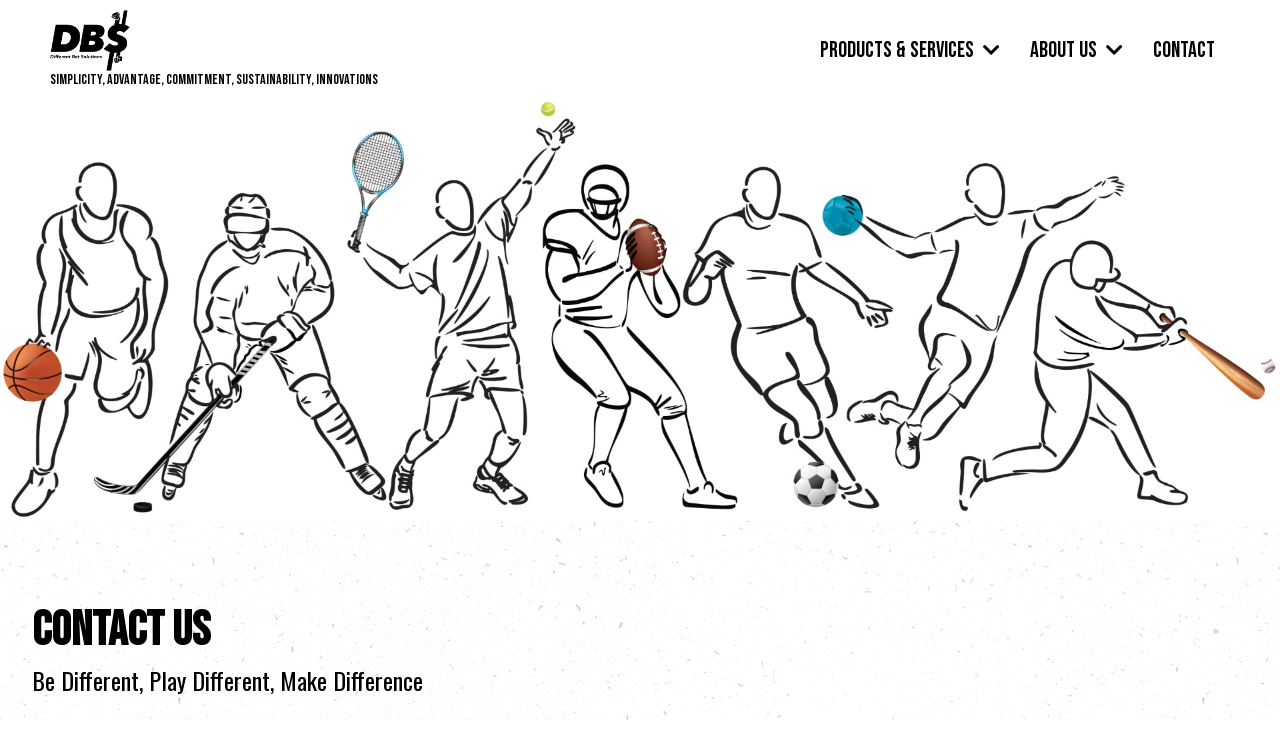

--- FILE ---
content_type: text/html; charset=UTF-8
request_url: https://differentbet.com/contact?subject=SERVICES
body_size: 3793
content:


<!DOCTYPE html>
<html lang="en" style="overflow-x: hidden;">

<head>
    <meta charset="UTF-8">
    <meta name="viewport" content="width=device-width, initial-scale=1.0">
    <meta property="og:title" content="Different Bet | B2B Addition to games supplier, Sports betting, Casino, Lottery">
    <meta property="og:site_name" content="Different Bet | B2B Addition to games supplier, Sports betting, Casino, Lottery" />
    <meta property="og:description" content="Different Bet Solutions is a company that provides innovative
technology and products for the Game of Chance industry.">
    <meta property="type" content="website" />
    <meta name="title" content="Different Bet | B2B Addition to games supplier, Sports betting, Casino, Lottery">
    <meta name="site_name" content="Different Bet | B2B Addition to games supplier, Sports betting, Casino, Lottery" />
    <meta name="description" content="Different Bet Solutions is a company that provides innovative
technology and products for the Game of Chance industry.">
    <meta name="type" content="website" />
    <title>Different Bet | B2B Addition to games supplier, Sports betting, Casino, Lottery</title>
    <link rel="stylesheet" href="./css/font-awesome/css/all.min.css?2">

    <link rel="preconnect" href="https://fonts.googleapis.com">
    <link rel="preconnect" href="https://fonts.gstatic.com" crossorigin>
    <link href="https://fonts.googleapis.com/css2?family=Bebas+Neue&family=Oswald:wght@200;400;600&display=swap" rel="stylesheet">

    <link rel="stylesheet" href="./css/main.css?23">

    <script src="./js/gsap.min.js?2"></script>
    <script defer src="./js/main.js?2"></script>

    <link rel="icon" type="image/png" href="./images/favicon.png" />
    <link rel="apple-touch-icon" href="./images/favicon.png">

    <!-- Google tag (gtag.js) -->
<script async src="https://www.googletagmanager.com/gtag/js?id=G-9BKY40D938"></script>
<script>
  window.dataLayer = window.dataLayer || [];
  function gtag(){dataLayer.push(arguments);}
  gtag('js', new Date());

  gtag('config', 'G-9BKY40D938');
</script>
</head>

<body class="w-100 h-100" style="overflow-x: hidden;" data-primary="default" data-secondary="default" data-third="default" data-txt="default" data-txt1="default">


    <div class="mobile-menu fixed top-0 w-100 h-100 bg-lighter px-20px">
        <div class="mobile-menu__top py-20px d-flex justify-between align-center">
            <div class="top-logo">
                <img  width="70" src="./images/logob.png" alt="Different Bet Home">

                <!-- <p class="f-3 text-black f-weight-500">LOGO</p> -->

            </div>

            <div class="nav-toggle opened" onclick="onNavClick();">
                <span class="first"></span>
                <span class="second"></span>
                <span class="third"></span>
            </div>
        </div>

        <div class="mobile-menu-nav d-flex flex-column">

            <a href="bet.php" class="py-10px is-animated f-size-22 bb-1px-solid b-lightGrey-lighter f-weight-500">
                <span class="">Sports Betting</span>
            </a>
            <a href="fantasy.php" class="py-10px is-animated f-size-22 bb-1px-solid b-lightGrey-lighter f-weight-500">
                <span class="">Fantasy Sports & Social</span>
            </a>
            <a href="casino.php" class="py-10px is-animated f-size-22 bb-1px-solid b-lightGrey-lighter f-weight-500">
                <span class="">Casino</span>
            </a>

            <a href="lottery.php" class="py-10px is-animated f-size-22 bb-1px-solid b-lightGrey-lighter f-weight-500">
                <span class="">Lottery</span>
            </a>

            <a href="services.php?1769146290#services" class="py-10px is-animated f-size-22 bb-1px-solid b-lightGrey-lighter f-weight-500">
                <span class="">Services</span>
            </a>

            <a href="about.php" class="py-10px is-animated f-size-22 bb-1px-solid b-lightGrey-lighter f-weight-500">
                <span class="">About us</span>
            </a>

            <a href="news.php" class="py-10px is-animated f-size-22 bb-1px-solid b-lightGrey-lighter f-weight-500">
                <span class="">News</span>
            </a>

            <a href="career.php" class="py-10px is-animated f-size-22 bb-1px-solid b-lightGrey-lighter f-weight-500">
                <span class="">Careers</span>
            </a>

            <a href="contact.php" class="py-10px is-animated f-size-22 bb-1px-solid b-lightGrey-lighter f-weight-500">
                <span class="">Contact</span>
            </a>
        </div>

        <div class="socials d-flex flex-column mt-50px">
            <p>FOLLOW US</p>

            <div class="info-right mt-20px">
                <!-- <a class="f-size-15 f-weight-300 px-10px" href="https://facebook.com" target="_blank">
                    <i class="fab fa-facebook-f"></i>
                </a>
                <a class="f-size-15 f-weight-300 px-10px" href="https://instagram.com" target="_blank">
                    <i class="fab fa-instagram"></i>
                </a> -->
                <a class="f-size-15 f-weight-300 px-10px" href="https://www.linkedin.com/company/different-bet-solutions/?viewAsMember=true" target="_blank">
                    <i class="fab fa-linkedin-in"></i>
                </a>
                <!-- <a class="f-size-15 f-weight-300 px-10px" href="https://twitter.com" target="_blank">
                    <i class="fab fa-twitter"></i>
                </a> -->
            </div>
        </div>
    </div>

    <div class="navigation-wrap container-wrap absolute left-0 top-0 w-100 py-10px z-3 inverted">
        <div class="navigation container-p w-100 d-flex justify-between align-center">
            <a href="index.php" class="logo d-flex flex-column">
                                    <img  width="80" height="61" src="./images/logo.png" alt="Different bet Sports Betting">
                    <span class="f-size-14 text-black f-weight-500">Simplicity, Advantage, Commitment, Sustainability, Innovations</span>
                            </a>

            <div class="nav-right d-flex align-center">
                <div class="dropdown relative">
                    <div class="dropdown-head">
                        <a href="" class="nav-link">
                            <span class="f-size-22 text-white f-weight-500">Products & Services</span>
                            <i class="fas fa-chevron-down ml-5px text-white f-size-19"></i>
                        </a>
                    </div>

                    <div style="display: none;" class="dropdown-options radius-3px w-100 top-100 pt-10px absolute top-0 d-flex flex-column">
                        <div class="inner bg-white px-15px d-flex flex-column">
                            <a href="bet.php" class="py-15px">
                                <span class="f-weight-500 text-black f-size-19 w-px-250 py-12px">Sports Betting</span>
                            </a>

                            <a href="fantasy.php" class="py-15px">
                                <span class="f-weight-500 text-black f-size-19 w-px-250 py-12px">Fantasy Sports & Social</span>
                            </a>

                            <a href="casino.php" class="py-15px">
                                <span class="f-weight-500 text-black f-size-20 w-px-250 py-12px">Casino</span>
                            </a>

                            <a href="lottery.php" class="py-15px">
                                <span class="f-weight-500 text-black f-size-20 w-px-250 py-12px">Lottery</span>
                            </a>

                            <a href="services.php" class="py-15px">
                                <span class="f-weight-500 text-black f-size-20 w-px-250 py-12px">Services</span>
                            </a>
                        </div>
                    </div>
                </div>

                <div class="dropdown relative">
                    <div class="dropdown-head">
                        <a href="" class="nav-link">
                            <span class="f-size-22 text-white f-weight-500">About us</span>
                            <i class="fas fa-chevron-down ml-5px text-white f-size-19"></i>
                        </a>
                    </div>

                    <div style="display: none;" class="dropdown-options radius-3px w-100 top-100 pt-10px absolute top-0 d-flex flex-column">
                        <div class="inner bg-white px-15px d-flex flex-column">
                            <a href="about.php" class="py-15px">
                                <span class="f-weight-500 text-black f-size-20 w-px-250 py-12px">About us</span>
                            </a>

                            <a href="news.php" class="py-15px">
                                <span class="f-weight-500 text-black f-size-20 w-px-250 py-12px">News</span>
                            </a>

                            <a href="career.php" class="py-15px">
                                <span class="f-weight-500 text-black f-size-20 w-px-250 py-12px">Careers</span>
                            </a>
                        </div>
                    </div>

                </div>
                <a href="contact.php" class="nav-link nodrop">
                    <span class="f-size-22 text-white f-weight-500">Contact</span>

                </a>
            </div>

            <div class="nav-toggle" onclick="onNavClick()">
                <span class="first"></span>
                <span class="second"></span>
                <span class="third"></span>
            </div>
        </div>
    </div><div class="header-small-wrap relative">
    <div class="header-small relative">
        <div class="header-small-img d-flex">
            <img class="w-100 img-fit-cover" src="./images/full-sport.jpg?11" alt="">
        </div>
    </div>
</div>

<div id="form" class="career-jobs-wrap section-padding-y container-wrap white-bg-img d-flex flex-column flex-center">
    <div class="section-header container">
        <h3 class="f-2">
            CONTACT US        </h3>
        <p class="family-secondary">Be Different, Play Different, Make Difference</p>
    </div>

    <div class="jobs-in container section-padding-y-sm d-grid col-2 grid-gap-50 col-md-1">
        <div class="jobs-form bg-white px-20px py-30px radius-halfRem">
            <div class="form__header">
                <p class="f-3 family-secondary">Send message</p>
            </div>

            <div class="form__inner align-start justify-start mt-30px d-grid col-1 grid-gap-20">
            
                <div class="input-out">
                    <input id="ime" class="focus-b-primary family-secondary py-10px bb-1px-solid b-lightGrey-lighter w-100 px-3px" type="text" placeholder="Enter your name...">
                </div>
                <div class="input-out">
                    <input id="kompanija" class="focus-b-primary family-secondary py-10px bb-1px-solid b-lightGrey-lighter w-100 px-3px" type="text" placeholder="Company...">
                </div>
                <div class="input-out">
                    <input id="email" class="focus-b-primary family-secondary py-10px bb-1px-solid b-lightGrey-lighter w-100 px-3px" type="text" placeholder="Enter your e-mail...">
                </div>
                <div class="input-out">
                    <select name="" id="naslov" value="SERVICES" class="focus-b-primary family-secondary py-10px bb-1px-solid b-lightGrey-lighter w-100 px-3px">
                        <option value="-1" hidden>Select the products you are interested in</option>
                        <option value="General Inquiry">General Inquiry</option>
                        <option  value="BET">Sports Betting Double win</option>
                        <option  value="FANTASY">Fantasy sports & social offerings</option>
                        <option  value="LOTTERY">Lottery</option>
                        <option  value="CASINO">Casino</option>
                        <option selected value="SERVICES">Services</option>
                    </select>
                </div>
                <div class="input-out">
                    <input id="poraka" class="focus-b-primary family-secondary py-10px bb-1px-solid b-lightGrey-lighter w-100 px-3px" type="text" placeholder="Enter your message...">
                </div>
                <div class="input-btn d-flex justify-start">
                    <button onclick="ispratiPoraka();" class="bg-black px-30px py-15px radius-2rem">
                        <span class="text-white family-secondary">Send message</span>
                    </button>
                </div>
            </div>

            <div class="form-contact mt-20px d-grid col-2 grid-gap-20">
                <!-- <a href="tel: 000 000 000" class="d-flex align-center">
                    <i class="fas fa-phone"></i>
                    <span class="ml-3px">000 000 000</span>
                </a> -->
                <!-- <a href="mailto: info@differentbet.mk" class="d-flex align-center">
                    <i class="fas fa-envelope"></i>
                    <span class="ml-3px">info@differentbet.mk</span>
                </a> -->
                <!-- <a href="" class="d-flex align-center">
                    <i class="fas fa-map-marker-alt"></i>
                    <span class="ml-3px">Lokacija 1</span>
                </a> -->
            </div>
        </div>

        <div class="jobs-img d-flex flex-center">
            <img class="w-90" src="./images/rakomet.png" alt="">
        </div>
    </div>
</div>

<div class="container-wrap section-padding-md-y">
    <div class="container">
        <iframe class="w-100" src="https://www.google.com/maps/embed?pb=!1m18!1m12!1m3!1d48159.60375852761!2d21.293566010197395!3d41.025797750396734!2m3!1f0!2f0!3f0!3m2!1i1024!2i768!4f13.1!3m3!1m2!1s0x13572451365fb6fd%3A0xfa67bbbf65bec948!2sBitola!5e0!3m2!1sen!2smk!4v1673337906137!5m2!1sen!2smk" height="450" style="border:0;" allowfullscreen="" loading="lazy" referrerpolicy="no-referrer-when-downgrade"></iframe>
    </div>
</div>

<div class="section-padding-y"></div>

 <!-- Notifikacii -->
 <div class="izvestuvanja-wrap d-flex flex-column d-flex flex-center">
     <div class="izvestuvanja d-flex flex-column">

     </div>
 </div>


 <div class="footer-wrap container-wrap">
     <div class="footer container">
         <div class="footer-top is-animated d-grid col-2 col-md-1 grid-gap-20">
             <h4 class="f-weight-400 anim-scale-text">Different Bet Solutions</h4>

             <div class="footer-top-right">

                 <div class="footer-bottom__right">
                     <a href="https://www.linkedin.com/company/different-bet-solutions/?viewAsMember=true" target="_blank" class="footer-media__link d-flex bb-1px-solid b-lightGrey-lighter pb-20px align-center justify-between">
                         <div class="link-left d-flex align-center">
                             <i class="fab fa-linkedin-in f-size-30"></i>
                             <span class="ml-20px">LINKEDIN</span>
                         </div>

                         <div class="link-right">
                             <img width="24" src="./images/icons/right.svg" alt="Follow us on Linkedin">
                         </div>
                     </a>
                 </div>
             </div>
         </div>
         <div class="footer-media section-padding-sm d-grid col-2 grid-gap-50">

         </div>

         <div class="footer-bottom d-flex justify-between align-center">
             <div class="footer-bottom__left d-flex align-center">
                 <div class="logo-img ">
                     <img width="70" height="53" src="./images/logob.png" alt="Logo black">

                 </div>

                 <div class="links-footer ml-20px d-flex align-center">
                     <a class="ml-10px" href="bet.php">
                         <span class="f-size-17">Sports Betting</span>
                     </a>

                     <a class="ml-10px" href="bet.php#casino">
                         <span class="f-size-17">Casino</span>
                     </a>

                     <a class="ml-10px" href="bet.php#lottery">
                         <span class="f-size-17">Lottery</span>
                     </a>
                     <a class="ml-10px" href="about.php">
                         <span class="f-size-17">About us</span>
                     </a>
                     <a class="ml-10px" href="news.php">
                         <span class="f-size-17">News</span>
                     </a>
                     <a class="ml-10px" href="career.php">
                         <span class="f-size-17">Careers</span>
                     </a>
                 </div>
             </div>
             <div class="d-flex flex-column">
                 <a class="text-black mb-6px hover-text-primary" href="mailto: sales@differentbet.com">
                 <i class="fas fa-paper-plane f-size-20"></i>
                    sales@differentbet.com
                </a>
                 <p class="f-size-17 footer-copy">Copyright &copy; Different Bet Solutions 2026. All rights reserved.</p>
             </div>

         </div>
     </div>
 </div>

 <!-- <div class="langs-outer z-5">
    <div style="display: none;" class="langs-menu d-flex flex-column">
        <a href="/contact?subject=SERVICES&language=en" class="lang-menu bg-white radius-50 box-shadow-light mb-14px d-flex flex-center">
            <img  width="32" height="32" src="./images/icons/en.png" alt="">
        </a>

        <a href="/contact?subject=SERVICES&language=mk" class="lang-menu bg-white radius-50 box-shadow-light mb-14px">
            <img  width="32" height="32" src="./images/icons/mk.png" alt="">
        </a>
    </div>
    <div onclick="$('.langs-menu').slideToggle();" class="lang-circle bg-white radius-50 d-flex flex-center pointer">
        <img  width="32" height="32" src="./images/icons/globe.png" alt="">
    </div>
</div> -->

 </body>

 </html>

--- FILE ---
content_type: text/css
request_url: https://differentbet.com/css/main.css?23
body_size: 14020
content:
body{--main-bg-color: 255, 255, 255;--lighter-bg-color: 245, 245, 245;--bg-color-1: 240, 240, 240;--bg-color-2: 225, 225, 225;--high-contrast-text: 0,0,0;--main-txt-color: 51,51,51;--soft-txt-color: 60,60,60;--high-contrast-color: 255, 255, 255;--high-soft-color: 252, 252, 252;--medium-color: 85, 85, 85;--softer-color: 102, 102, 102;--color--444: 68, 68, 68;--dark-color: 20,20,20;font-size:150%;background-color:rgb(var(--main-bg-color))}body[data-txt=default]{--text-white: 255, 255, 255}body[data-txt=light]{--text-white: 220, 220, 220}body[data-txt=dark]{--text-white: 30, 30, 30}body[data-txt1=default]{--main-txt-color: 51,51,51}body[data-txt1=lighter]{--main-txt-color: 80,80,80}body[data-txt1=light]{--main-txt-color: 255, 255, 255}body[data-primary=default]{--primary-color: 78, 92, 237;--primary-color-dark: 65, 79, 224;--primary-color-darkest: 53, 67, 212;--primary-color-h: #4e5ced;--primary-color-lighter: #5B69FA}body[data-primary=green]{--primary-color: 76, 186, 54;--primary-color-dark: 61, 153, 43;--primary-color-h: #3d992b;--primary-color-lighter: #fcfffc;--bg-shape: url("/templates/rent3_temp/images/header-shape-green.png");--logo-img: url("/templates/rent3_temp/images/logo-green.png")}body[data-primary=red]{--primary-color: 232, 58, 70;--primary-color-dark: 196, 45, 56;--primary-color-h: #e83a46;--primary-color-lighter: #fffcfc;--bg-shape: url("/templates/rent3_temp/images/header-shape-red.png");--logo-img: url("/templates/rent3_temp/images/logo-red.png")}body[data-primary=orange]{--primary-color: 255, 177, 10;--primary-color-dark: 224, 156, 9;--primary-color-h: #e09c09;--primary-color-lighter: #fffdfc;--bg-shape: url("/templates/rent3_temp/images/header-shape-orange.png");--logo-img: url("/templates/rent3_temp/images/logo-orange.png")}body[data-primary=blue]{--primary-color: 26, 95, 214;--primary-color-dark: 20, 79, 181;--primary-color-h: #1a5fd6;--primary-color-lighter: #fcfdff;--bg-shape: url("/templates/rent3_temp/images/header-shape-blue.png");--logo-img: url("/templates/rent3_temp/images/logo-blue.png")}body[data-primary=purple]{--primary-color: 145, 39, 194;--primary-color-dark: 118, 30, 158;--primary-color-h: #9127c2;--primary-color-lighter: #fefcff;--bg-shape: url("/templates/rent3_temp/images/header-shape-purple.png");--logo-img: url("/templates/rent3_temp/images/logo-purple.png")}body[data-secondary=default]{--secondary-color: 121, 136, 151;--secondary-color-dark: 108, 123, 138;--secondary-color-h: #798897;--secondary-color-lighter: #8695A4}body[data-secondary=green]{--secondary-color: 76, 186, 54;--secondary-color-dark: 61, 153, 43}body[data-secondary=red]{--secondary-color: 232, 58, 70;--secondary-color-dark: 196, 45, 56}body[data-secondary=orange]{--secondary-color: 237, 127, 31;--secondary-color-dark: 189, 99, 21}body[data-secondary=blue]{--secondary-color: 26, 95, 214;--secondary-color-dark: 20, 79, 181}body[data-secondary=purple]{--secondary-color: 145, 39, 194;--secondary-color-dark: 118, 30, 158}body[data-third=default]{--third-color: 189, 58, 44}body[data-third=green]{--third-color: 76, 186, 54}body[data-third=red]{--third-color: 232, 58, 70}body[data-third=orange]{--third-color: 237, 127, 31}body[data-third=blue]{--third-color: 26, 95, 214}body[data-third=purple]{--third-color: 145, 39, 194}body.dark{--main-bg-color: 23,23,23;--lighter-bg-color: 23,23,23;--bg-color-1: 34, 34, 34;--bg-color-2: 25, 25, 25;--main-txt-color: 247, 247, 247;--soft-txt-color: 244, 244, 244;--high-contrast-color: 30, 30, 30;--high-soft-color: 35, 35, 35;--medium-color: 170, 170, 170;--softer-color: 153, 153, 153}.b-1px-solid{border-width:1px;border-style:solid}.b-2px-solid{border-width:2px;border-style:solid}.b-3px-solid{border-width:3px;border-style:solid}.b-4px-solid{border-width:4px;border-style:solid}.b-5px-solid{border-width:5px;border-style:solid}.b-6px-solid{border-width:6px;border-style:solid}.b-7px-solid{border-width:7px;border-style:solid}.b-8px-solid{border-width:8px;border-style:solid}.b-9px-solid{border-width:9px;border-style:solid}.b-10px-solid{border-width:10px;border-style:solid}.b-1px-secondary{border-width:1px;border-style:solid}.b-2px-secondary{border-width:2px;border-style:solid}.b-3px-secondary{border-width:3px;border-style:solid}.b-4px-secondary{border-width:4px;border-style:solid}.b-5px-secondary{border-width:5px;border-style:solid}.b-6px-secondary{border-width:6px;border-style:solid}.b-7px-secondary{border-width:7px;border-style:solid}.b-8px-secondary{border-width:8px;border-style:solid}.b-9px-secondary{border-width:9px;border-style:solid}.b-10px-secondary{border-width:10px;border-style:solid}.bt-1px-solid{border-top-width:1px;border-top-style:solid}.bt-2px-solid{border-top-width:2px;border-top-style:solid}.bt-3px-solid{border-top-width:3px;border-top-style:solid}.bt-4px-solid{border-top-width:4px;border-top-style:solid}.bt-5px-solid{border-top-width:5px;border-top-style:solid}.bt-6px-solid{border-top-width:6px;border-top-style:solid}.bt-7px-solid{border-top-width:7px;border-top-style:solid}.bt-8px-solid{border-width:8px;border-top-style:solid}.bt-9px-solid{border-top-width:9px;border-top-style:solid}.bt-10px-solid{border-top-width:10px;border-top-style:solid}.bb-1px-solid{border-bottom-width:1px;border-bottom-style:solid}.bb-2px-solid{border-bottom-width:2px;border-bottom-style:solid}.bb-3px-solid{border-bottom-width:3px;border-bottom-style:solid}.bb-4px-solid{border-bottom-width:4px;border-bottom-style:solid}.bb-5px-solid{border-bottom-width:5px;border-bottom-style:solid}.bb-6px-solid{border-bottom-width:6px;border-bottom-style:solid}.bb-7px-solid{border-bottom-width:7px;border-bottom-style:solid}.bb-8px-solid{border-bottomth:8px;border-bottom-style:solid}.bb-9px-solid{border-bottom-width:9px;border-bottom-style:solid}.bb-10px-solid{border-bottom-width:10px;border-bottom-style:solid}.bl-1px-solid{border-left-width:1px;border-left-style:solid}.bl-2px-solid{border-left-width:2px;border-left-style:solid}.bl-3px-solid{border-left-width:3px;border-left-style:solid}.bl-4px-solid{border-left-width:4px;border-left-style:solid}.bl-5px-solid{border-left-width:5px;border-left-style:solid}.bl-6px-solid{border-left-width:6px;border-left-style:solid}.bl-7px-solid{border-left-width:7px;border-left-style:solid}.bl-8px-solid{border-leftth:8px;border-left-style:solid}.bl-9px-solid{border-left-width:9px;border-left-style:solid}.bl-10px-solid{border-left-width:10px;border-left-style:solid}.br-1px-solid{border-right-width:1px;border-right-style:solid}.br-2px-solid{border-right-width:2px;border-right-style:solid}.br-3px-solid{border-right-width:3px;border-right-style:solid}.br-4px-solid{border-right-width:4px;border-right-style:solid}.br-5px-solid{border-right-width:5px;border-right-style:solid}.br-6px-solid{border-right-width:6px;border-right-style:solid}.br-7px-solid{border-right-width:7px;border-right-style:solid}.br-8px-solid{border-right:8px;border-right-style:solid}.br-9px-solid{border-right-width:9px;border-right-style:solid}.br-10px-solid{border-right-width:10px;border-right-style:solid}.b-primary{border-color:rgb(var(--primary-color))}.b-light{border-color:#ccc}.b-lighter{border-color:#f1f1f1}.hover-b-primary:focus{border-color:var(--primary-color)}.hover-b-primary:hover{border-color:var(--primary-color)}.b-primary-light{border-color:rgba(0,0,0,.5)}.b-primary-lighter{border-color:rgba(0,0,0,.2)}.b-secondary{border-color:rgb(var(--secondary-color))}.b-secondary-light{border-color:rgba(0,83,228,.5)}.b-secondary-lighter{border-color:rgba(0,83,228,.2)}.b-lightGrey{border-color:#666}.b-lightGrey-light{border-color:rgba(102,102,102,.5)}.b-lightGrey-lighter{border-color:rgba(var(--softer-color), 0.2)}.b-darkGrey{border-color:#222}.b-555{border-color:#555}.b-dark{border-color:#333}.b-black{border-color:#000}.b-white{border-color:#fff}.b-facebook{border-color:#4267b2}.b-instagram{border-color:#d20065}.b-twitter{border-color:#60aade}.b-youtube{border-color:#f70000}.b-transparent{border-color:transparent}.bb-color-primary{border-bottom-color:var(--primary-color)}.bb-color-lights{border-bottom-color:#fafafa !important}.bb-color-ccc{border-bottom-color:#ccc !important}.bb-color-555{border-bottom-color:#555}.radius-50{border-radius:50%}.radius-40{border-radius:40%}.radius-30{border-radius:30%}.radius-20{border-radius:20%}.radius-10{border-radius:10%}.radius-5{border-radius:5%}.radius-1px{border-radius:1px}.radius-2px{border-radius:2px}.radius-3px{border-radius:3px}.radius-4px{border-radius:4px}.radius-5px{border-radius:5px}.radius-10px{border-radius:10px}.radius-halfRem{border-radius:.5rem}.radius-1rem{border-radius:1rem}.radius-2rem{border-radius:2rem}.container-wrap{width:100%;display:flex;justify-content:center}.container{width:1350px}@media screen and (max-width: 1370px){.container{width:95%}}@media screen and (max-width: 1200px){.container{max-width:95%;width:95%}}@media screen and (max-width: 780px){.container{width:94%;max-width:94%}}.container-left{margin-left:calc(50vw - 600px)}@media screen and (max-width: 1240px){.container-left{margin-left:calc(50vw - 500px)}}@media screen and (max-width: 1000px){.container-left{margin-left:3%}}@media screen and (max-width: 780px){.container-left{margin-left:4%}}.container-right{margin-right:calc(50vw - 600px)}.d-block{display:block}.d-inline{display:inline}.f-left{float:left}.f-right{float:right}.f-none{float:none}.d-flex-req{display:flex !important}.flex-center{justify-content:center;align-items:center}.d-flex{display:flex}.d-flex.flex-column{flex-direction:column}.d-flex.flex-wrap{flex-wrap:wrap}.d-flex.col-reverse{flex-flow:column-reverse}.d-flex.row-reverse{flex-flow:row-reverse}.d-flex.justify-start{justify-content:flex-start}.d-flex.justify-center{justify-content:center}.d-flex.justify-end{justify-content:flex-end}.d-flex.justify-between{justify-content:space-between}.d-flex.justify-around{justify-content:space-around}.d-flex.align-start{align-items:flex-start}.d-flex.align-center{align-items:center}.d-flex.align-end{align-items:flex-end}.d-flex.align-between{justify-content:space-between}.d-flex.align-around{justify-content:space-around}.d-none{display:none}.v-hidden{visibility:hidden}.v-visible{visibility:visible}.d-grid{display:grid}.d-grid .col-1-2{grid-column:1/3}.d-grid.justify-center{justify-content:center}.d-grid.justify-start{justify-content:flex-start}.d-grid.justify-end{justify-content:flex-end}.d-grid.justify-between{justify-content:space-between}.d-grid.justify-around{justify-content:space-around}.d-grid.align-center{align-items:center}.d-grid.align-start{align-items:flex-start}.d-grid.align-end{align-items:flex-end}.d-grid.align-between{align-items:space-between}.d-grid.align-around{align-items:space-around}.grid-gap-100{grid-gap:100px}.flex-center{justify-content:center;align-items:center}.f-weight-100{font-weight:100}.f-weight-200{font-weight:200}.f-weight-300{font-weight:300}.f-weight-400{font-weight:400}.f-weight-500{font-weight:500}.f-weight-600{font-weight:600}.f-weight-700{font-weight:700}.f-weight-800{font-weight:800}.f-weight-900{font-weight:900}.f-size-1{font-size:0.0625rem}.f-size-2{font-size:0.125rem}.f-size-3{font-size:0.1875rem}.f-size-4{font-size:0.25rem}.f-size-5{font-size:0.3125rem}.f-size-6{font-size:0.375rem}.f-size-7{font-size:0.4375rem}.f-size-8{font-size:0.5rem}.f-size-9{font-size:0.5625rem}.f-size-10{font-size:0.625rem}.f-size-11{font-size:0.6875rem}.f-size-12{font-size:0.75rem}.f-size-13{font-size:0.8125rem}.f-size-14{font-size:0.875rem}.f-size-15{font-size:0.9375rem}.f-size-16{font-size:1rem}.f-size-17{font-size:1.0625rem}.f-size-18{font-size:1.125rem}.f-size-19{font-size:1.1875rem}.f-size-20{font-size:1.25rem}.f-size-21{font-size:1.3125rem}.f-size-22{font-size:1.375rem}.f-size-23{font-size:1.4375rem}.f-size-24{font-size:1.5rem}.f-size-25{font-size:1.5625rem}.f-size-26{font-size:1.625rem}.f-size-27{font-size:1.6875rem}.f-size-28{font-size:1.75rem}.f-size-29{font-size:1.8125rem}.f-size-30{font-size:1.875rem}.f-size-31{font-size:1.9375rem}.f-size-32{font-size:2rem}.f-size-33{font-size:2.0625rem}.f-size-34{font-size:2.125rem}.f-size-35{font-size:2.1875rem}.f-size-36{font-size:2.25rem}.f-size-37{font-size:2.3125rem}.f-size-38{font-size:2.375rem}.f-size-39{font-size:2.4375rem}.f-size-40{font-size:2.5rem}.f-size-41{font-size:2.5625rem}.f-size-42{font-size:2.625rem}.f-size-43{font-size:2.6875rem}.f-size-44{font-size:2.75rem}.f-size-45{font-size:2.8125rem}.f-size-46{font-size:2.875rem}.f-size-47{font-size:2.9375rem}.f-size-48{font-size:3rem}.f-size-49{font-size:3.0625rem}.f-size-50{font-size:3.125rem}.family-primary{font-family:"Bebas Neue",sans-serif}.family-secondary{font-family:"Oswald",sans-serif}.family-secondary *{font-family:"Oswald",sans-serif !important}.family-third{font-family:"Inter",sans-serif}.family-fourth{font-family:"Inter",sans-serif}.m-0{margin:0}.m-1{margin:1%}.m-2{margin:2%}.m-3{margin:3%}.m-4{margin:4%}.m-5{margin:5%}.m-1px{margin:1px}.m-2px{margin:2px}.m-3px{margin:3px}.m-4px{margin:4px}.m-5px{margin:5px}.m-6px{margin:6px}.m-7px{margin:7px}.m-8px{margin:8px}.m-9px{margin:9px}.m-10px{margin:10px}.mt-auto{margin-top:auto}.mb-auto{margin-bottom:auto}.mx-auto{margin:0 auto}.mx-0{margin-left:0;margin-right:0}.mx-1{margin-left:1%;margin-right:1%}.mx-2{margin-left:2%;margin-right:2%}.mx-3{margin-left:3%;margin-right:3%}.mx-4{margin-left:4%;margin-right:4%}.mx-5{margin-left:5%;margin-right:5%}.mx-1px{margin-left:1px;margin-right:1px}.mx-2px{margin-left:2px;margin-right:2px}.mx-3px{margin-left:3px;margin-right:3px}.mx-4px{margin-left:4px;margin-right:4px}.mx-5px{margin-left:5px;margin-right:5px}.mx-6px{margin-left:6px;margin-right:6px}.mx-7px{margin-left:7px;margin-right:7px}.mx-8px{margin-left:8px;margin-right:8px}.mx-9px{margin-left:9px;margin-right:9px}.mx-10px{margin-left:10px;margin-right:10px}.mx-15px{margin-left:15px;margin-right:15px}.mx-20px{margin-left:20px;margin-right:20px}.mx-25px{margin-left:25px;margin-right:25px}.my-0{margin-top:0;margin-bottom:0}.my-1{margin-top:1%;margin-bottom:1%}.my-2{margin-top:2%;margin-bottom:2%}.my-3{margin-top:3%;margin-bottom:3%}.my-4{margin-top:4%;margin-bottom:4%}.my-5{margin-top:5%;margin-bottom:5%}.my-1px{margin-top:1px;margin-bottom:1px}.my-2px{margin-top:2px;margin-bottom:2px}.my-3px{margin-top:3px;margin-bottom:3px}.my-4px{margin-top:4px;margin-bottom:4px}.my-5px{margin-top:5px;margin-bottom:5px}.my-6px{margin-top:6px;margin-bottom:6px}.my-7px{margin-top:7px;margin-bottom:7px}.my-8px{margin-top:8px;margin-bottom:8px}.my-9px{margin-top:9px;margin-bottom:9px}.my-10px{margin-top:10px;margin-bottom:10px}.my-12px{margin-top:12px;margin-bottom:12px}.my-15px{margin-top:15px;margin-bottom:15px}.my-25px{margin-top:25px;margin-bottom:25px}.ml-0{margin-left:0}.ml-1{margin-left:1%}.ml-2{margin-left:2%}.ml-3{margin-left:3%}.ml-4{margin-left:4%}.ml-5{margin-left:5%}.ml-1px{margin-left:1px}.ml-2px{margin-left:2px}.ml-3px{margin-left:3px}.ml-4px{margin-left:4px}.ml-5px{margin-left:5px}.ml-6px{margin-left:6px}.ml-7px{margin-left:7px}.ml-8px{margin-left:8px}.ml-9px{margin-left:9px}.ml-10px{margin-left:10px}.ml-15px{margin-left:15px}.ml-20px{margin-left:20px}.ml-25px{margin-left:25px}.mr-0{margin-right:0}.mr-1{margin-right:1%}.mr-2{margin-right:2%}.mr-3{margin-right:3%}.mr-4{margin-right:4%}.mr-5{margin-right:5%}.mr-1px{margin-right:1px}.mr-2px{margin-right:2px}.mr-3px{margin-right:3px}.mr-4px{margin-right:4px}.mr-5px{margin-right:5px}.mr-6px{margin-right:6px}.mr-7px{margin-right:7px}.mr-8px{margin-right:8px}.mr-9px{margin-right:9px}.mr-10px{margin-right:10px}.mr-15px{margin-right:15px}.mr-20px{margin-right:20px}.mt-0{margin-top:0}.mt-1{margin-top:1%}.mt-2{margin-top:2%}.mt-3{margin-top:3%}.mt-4{margin-top:4%}.mt-5{margin-top:5%}.mt-6{margin-top:6%}.mt-1px{margin-top:1px}.mt-2px{margin-top:2px}.mt-3px{margin-top:3px}.mt-4px{margin-top:4px}.mt-5px{margin-top:5px}.mt-6px{margin-top:6px}.mt-7px{margin-top:7px}.mt-8px{margin-top:8px}.mt-9px{margin-top:9px}.mt-10px{margin-top:10px}.mt-12px{margin-top:12px}.mt-15px{margin-top:15px}.mt-20px{margin-top:20px}.mt-25px{margin-top:25px}.mt-30px{margin-top:30px}.mt-50px{margin-top:50px}.mb-0{margin-bottom:0}.mb-1{margin-bottom:1%}.mb-2{margin-bottom:2%}.mb-3{margin-bottom:3%}.mb-4{margin-bottom:4%}.mb-5{margin-bottom:5%}.mb-1px{margin-bottom:1px}.mb-2px{margin-bottom:2px}.mb-3px{margin-bottom:3px}.mb-4px{margin-bottom:4px}.mb-5px{margin-bottom:5px}.mb-6px{margin-bottom:6px}.mb-7px{margin-bottom:7px}.mb-8px{margin-bottom:8px}.mb-9px{margin-bottom:9px}.mb-10px{margin-bottom:10px}.mb-12px{margin-bottom:12px}.mb-15px{margin-bottom:15px}.mb-20px{margin-bottom:20px}.mb-50px{margin-bottom:50px}.px-2{padding-left:2%;padding-right:2%}.p-1px{padding:1px}.p-2px{padding:2px}.p-3px{padding:3px}.p-4px{padding:4px}.p-5px{padding:5px}.p-6px{padding:6px}.p-7px{padding:7px}.p-8px{padding:8px}.p-9px{padding:9px}.p-10px{padding:10px}.p-11px{padding:11px}.p-12px{padding:12px}.p-13px{padding:13px}.p-14px{padding:14px}.p-15px{padding:15px}.p-16px{padding:16px}.p-17px{padding:17px}.p-18px{padding:18px}.p-19px{padding:19px}.p-20px{padding:20px}.px-1px{padding-left:1px;padding-right:1px}.px-2px{padding-left:2px;padding-right:2px}.px-3px{padding-left:3px;padding-right:3px}.px-4px{padding-left:4px;padding-right:4px}.px-5px{padding-left:5px;padding-right:5px}.px-6px{padding-left:6px;padding-right:6px}.px-7px{padding-left:7px;padding-right:7px}.px-8px{padding-left:8px;padding-right:8px}.px-9px{padding-left:9px;padding-right:9px}.px-10px{padding-left:10px;padding-right:10px}.px-11px{padding-left:11px;padding-right:11px}.px-12px{padding-left:12px;padding-right:12px}.px-13px{padding-left:13px;padding-right:13px}.px-14px{padding-left:14px;padding-right:14px}.px-15px{padding-left:15px;padding-right:15px}.px-16px{padding-left:16px;padding-right:16px}.px-17px{padding-left:17px;padding-right:17px}.px-18px{padding-left:18px;padding-right:18px}.px-19px{padding-left:19px;padding-right:19px}.px-20px{padding-left:20px;padding-right:20px}.px-21px{padding-left:21px;padding-right:21px}.px-22px{padding-left:22px;padding-right:22px}.px-23px{padding-left:23px;padding-right:23px}.px-24px{padding-left:24px;padding-right:24px}.px-25px{padding-left:25px;padding-right:25px}.px-26px{padding-left:26px;padding-right:26px}.px-27px{padding-left:27px;padding-right:27px}.px-28px{padding-left:28px;padding-right:28px}.px-29px{padding-left:29px;padding-right:29px}.px-30px{padding-left:30px;padding-right:30px}.py-1px{padding-top:1px;padding-bottom:1px}.py-2px{padding-top:2px;padding-bottom:2px}.py-3px{padding-top:3px;padding-bottom:3px}.py-4px{padding-top:4px;padding-bottom:4px}.py-5px{padding-top:5px;padding-bottom:5px}.py-6px{padding-top:6px;padding-bottom:6px}.py-7px{padding-top:7px;padding-bottom:7px}.py-8px{padding-top:8px;padding-bottom:8px}.py-9px{padding-top:9px;padding-bottom:9px}.py-10px{padding-top:10px;padding-bottom:10px}.py-11px{padding-top:11px;padding-bottom:11px}.py-12px{padding-top:12px;padding-bottom:12px}.py-13px{padding-top:13px;padding-bottom:13px}.py-14px{padding-top:14px;padding-bottom:14px}.py-15px{padding-top:15px;padding-bottom:15px}.py-16px{padding-top:16px;padding-bottom:16px}.py-17px{padding-top:17px;padding-bottom:17px}.py-18px{padding-top:18px;padding-bottom:18px}.py-19px{padding-top:19px;padding-bottom:19px}.py-20px{padding-top:20px;padding-bottom:20px}.pl-1px{padding-left:1px}.pl-2px{padding-left:2px}.pl-3px{padding-left:3px}.pl-4px{padding-left:4px}.pl-5px{padding-left:5px}.pl-6px{padding-left:6px}.pl-7px{padding-left:7px}.pl-8px{padding-left:8px}.pl-9px{padding-left:9px}.pl-10px{padding-left:10px}.pl-11px{padding-left:11px}.pl-12px{padding-left:12px}.pl-13px{padding-left:13px}.pl-14px{padding-left:14px}.pl-15px{padding-left:15px}.pl-16px{padding-left:16px}.pl-17px{padding-left:17px}.pl-18px{padding-left:18px}.pl-19px{padding-left:19px}.pl-20px{padding-left:20px}.pr-1px{padding-right:1px}.pr-2px{padding-right:2px}.pr-3px{padding-right:3px}.pr-4px{padding-right:4px}.pr-5px{padding-right:5px}.pr-6px{padding-right:6px}.pr-7px{padding-right:7px}.pr-8px{padding-right:8px}.pr-9px{padding-right:9px}.pr-10px{padding-right:10px}.pr-11px{padding-right:11px}.pr-12px{padding-right:12px}.pr-13px{padding-right:13px}.pr-14px{padding-right:14px}.pr-15px{padding-right:15px}.pr-16px{padding-right:16px}.pr-17px{padding-right:17px}.pr-18px{padding-right:18px}.pr-19px{padding-right:19px}.pr-20px{padding-right:20px}.pt-1px{padding-top:1px}.pt-2px{padding-top:2px}.pt-3px{padding-top:3px}.pt-4px{padding-top:4px}.pt-5px{padding-top:5px}.pt-6px{padding-top:6px}.pt-7px{padding-top:7px}.pt-8px{padding-top:8px}.pt-9px{padding-top:9px}.pt-10px{padding-top:10px}.pt-11px{padding-top:11px}.pt-12px{padding-top:12px}.pt-13px{padding-top:13px}.pt-14px{padding-top:14px}.pt-15px{padding-top:15px}.pt-16px{padding-top:16px}.pt-17px{padding-top:17px}.pt-18px{padding-top:18px}.pt-19px{padding-top:19px}.pt-20px{padding-top:20px}.pb-1px{padding-bottom:1px}.pb-2px{padding-bottom:2px}.pb-3px{padding-bottom:3px}.pb-4px{padding-bottom:4px}.pb-5px{padding-bottom:5px}.pb-6px{padding-bottom:6px}.pb-7px{padding-bottom:7px}.pb-8px{padding-bottom:8px}.pb-9px{padding-bottom:9px}.pb-10px{padding-bottom:10px}.pb-11px{padding-bottom:11px}.pb-12px{padding-bottom:12px}.pb-13px{padding-bottom:13px}.pb-14px{padding-bottom:14px}.pb-15px{padding-bottom:15px}.pb-16px{padding-bottom:16px}.pb-17px{padding-bottom:17px}.pb-18px{padding-bottom:18px}.pb-19px{padding-bottom:19px}.pb-20px{padding-bottom:20px}.py-60px{padding-top:60px;padding-bottom:60px}.py-50px{padding-top:50px;padding-bottom:50px}.py-45px{padding-top:45px;padding-bottom:45px}.py-40px{padding-top:40px;padding-bottom:40px}.py-30px{padding-top:30px;padding-bottom:30px}.pt-40px{padding-top:40px}.pb-50px{padding-bottom:50px}.pb-45px{padding-bottom:45px}.px-21px{padding-left:21px;padding-right:21px}.px-24px{padding-left:24px;padding-right:24px}.px-30px{padding-left:30px;padding-right:30px}.w-10{width:10%}.h-10{height:10%}.w-20{width:20%}.h-20{height:20%}.w-30{width:30%}.h-30{height:30%}.w-40{width:40%}.h-40{height:40%}.w-50{width:50%}.h-50{height:50%}.w-60{width:60%}.h-60{height:60%}.w-70{width:70%}.h-70{height:70%}.w-80{width:80%}.h-80{height:80%}.w-90{width:90%}.h-90{height:90%}.w-100{width:100%}.h-100{height:100%}.w-110{width:110%}.h-110{height:110%}.w-px-1{width:1px}.w-px-2{width:2px}.w-px-3{width:3px}.w-px-4{width:4px}.w-px-5{width:5px}.w-px-6{width:6px}.w-px-7{width:7px}.w-px-8{width:8px}.w-px-9{width:9px}.w-px-10{width:10px}.w-px-11{width:11px}.w-px-12{width:12px}.w-px-13{width:13px}.w-px-14{width:14px}.w-px-15{width:15px}.w-px-16{width:16px}.w-px-17{width:17px}.w-px-18{width:18px}.w-px-19{width:19px}.w-px-20{width:20px}.w-px-21{width:21px}.w-px-22{width:22px}.w-px-23{width:23px}.w-px-24{width:24px}.w-px-25{width:25px}.w-px-26{width:26px}.w-px-27{width:27px}.w-px-28{width:28px}.w-px-29{width:29px}.w-px-30{width:30px}.w-px-31{width:31px}.w-px-32{width:32px}.h-px-1{height:1px}.h-px-2{height:2px}.h-px-3{height:3px}.h-px-4{height:4px}.h-px-5{height:5px}.h-px-6{height:6px}.h-px-7{height:7px}.h-px-8{height:8px}.h-px-9{height:9px}.h-px-10{height:10px}.h-px-11{height:11px}.h-px-12{height:12px}.h-px-13{height:13px}.h-px-14{height:14px}.h-px-15{height:15px}.h-px-16{height:16px}.h-px-17{height:17px}.h-px-18{height:18px}.h-px-19{height:19px}.h-px-20{height:20px}.h-px-21{height:21px}.h-px-22{height:22px}.h-px-23{height:23px}.h-px-24{height:24px}.h-px-25{height:25px}.h-px-26{height:26px}.h-px-27{height:27px}.h-px-28{height:28px}.h-px-29{height:29px}.h-px-30{height:30px}.h-px-31{height:31px}.h-px-32{height:32px}.h-px-33{height:33px}.h-px-34{height:34px}.h-px-35{height:35px}.h-px-36{height:36px}.h-px-37{height:37px}.h-px-38{height:38px}.h-px-39{height:39px}.h-px-40{height:40px}.h-px-41{height:41px}.h-px-42{height:42px}.h-px-43{height:43px}.h-px-44{height:44px}.h-px-45{height:45px}.h-px-46{height:46px}.h-px-47{height:47px}.h-px-48{height:48px}.h-px-49{height:49px}.h-px-50{height:50px}.h-px-51{height:51px}.h-px-52{height:52px}.h-px-53{height:53px}.h-px-54{height:54px}.h-px-55{height:55px}.h-px-56{height:56px}.h-px-57{height:57px}.h-px-58{height:58px}.h-px-59{height:59px}.h-px-60{height:60px}.h-px-61{height:61px}.h-px-62{height:62px}.h-px-63{height:63px}.h-px-64{height:64px}.w-px-40{width:40px}.w-px-48{width:48px}.w-px-35{width:35px}.w-px-36{width:36px}.w-px-96{width:96px}.w-px-160{width:160px}.w-px-43{width:43px}.w-px-250{width:250px}.w-px-300{width:300px}.h-px-300{height:300px}.h-px-48{height:48px}.h-px-150{height:150px}.col-1-3{grid-column:1/4}.w-100-important{width:100% !important}.col-w-1{width:8.333%}.col-w-2{width:16.667%}.col-w-3{width:25%}.col-w-4{width:33.333%}.col-w-5{width:41.666%}.col-w-6{width:50%}.col-w-7{width:58.333%}.col-w-8{width:66.667%}.col-w-9{width:75%}.col-w-10{width:83.333%}.col-w-11{width:91.666%}.col-w-12{width:100%}@media screen and (max-width: 1366px){.col-w-mdd-1{width:8.333%}.col-w-mdd-2{width:16.667%}.col-w-mdd-3{width:25%}.col-w-mdd-4{width:33.333%}.col-w-mdd-5{width:41.666%}.col-w-mdd-6{width:50%}.col-w-mdd-7{width:58.333%}.col-w-mdd-8{width:66.667%}.col-w-mdd-9{width:75%}.col-w-mdd-10{width:83.333%}.col-w-mdd-11{width:91.666%}.col-w-mdd-12{width:100%}}@media screen and (max-width: 1024px){.col-w-smd-1{width:8.333%}.col-w-smd-2{width:16.667%}.col-w-smd-3{width:25%}.col-w-smd-4{width:33.333%}.col-w-smd-5{width:41.666%}.col-w-smd-6{width:50%}.col-w-smd-7{width:58.333%}.col-w-smd-8{width:66.667%}.col-w-smd-9{width:75%}.col-w-smd-10{width:83.333%}.col-w-smd-11{width:91.666%}.col-w-smd-12{width:100%}}@media screen and (max-width: 992px){.col-w-lgt-1{width:8.333%}.col-w-lgt-2{width:16.667%}.col-w-lgt-3{width:25%}.col-w-lgt-4{width:33.333%}.col-w-lgt-5{width:41.666%}.col-w-lgt-6{width:50%}.col-w-lgt-7{width:58.333%}.col-w-lgt-8{width:66.667%}.col-w-lgt-9{width:75%}.col-w-lgt-10{width:83.333%}.col-w-lgt-11{width:91.666%}.col-w-lgt-12{width:100%}}@media screen and (max-width: 780px){.col-w-mdt-1{width:8.333%}.col-w-mdt-2{width:16.667%}.col-w-mdt-3{width:25%}.col-w-mdt-4{width:33.333%}.col-w-mdt-5{width:41.666%}.col-w-mdt-6{width:50%}.col-w-mdt-7{width:58.333%}.col-w-mdt-8{width:66.667%}.col-w-mdt-9{width:75%}.col-w-mdt-10{width:83.333%}.col-w-mdt-11{width:91.666%}.col-w-mdt-12{width:100%}}@media screen and (max-width: 480px){.col-w-mb-1{width:8.333%}.col-w-mb-2{width:16.667%}.col-w-mbt-3{width:25%}.col-w-mb-4{width:33.333%}.col-w-mbt-5{width:41.666%}.col-w-mb-6{width:50%}.col-w-mb-7{width:58.333%}.col-w-mbt-8{width:66.667%}.col-w-mb-9{width:75%}.col-w-mbt-10{width:83.333%}.col-w-mb-11{width:91.666%}.col-w-mb-12{width:100%}}.col-1{grid-template-columns:repeat(1, 1fr)}.col-2{grid-template-columns:repeat(2, 1fr)}.col-3{grid-template-columns:repeat(3, 1fr)}.col-4{grid-template-columns:repeat(4, 1fr)}.col-5{grid-template-columns:repeat(5, 1fr)}.col-6{grid-template-columns:repeat(6, 1fr)}.col-7{grid-template-columns:repeat(7, 1fr)}.col-8{grid-template-columns:repeat(8, 1fr)}.col-9{grid-template-columns:repeat(9, 1fr)}.col-10{grid-template-columns:repeat(10, 1fr)}.col-11{grid-template-columns:repeat(11, 1fr)}.col-12{grid-template-columns:repeat(12, 1fr)}@media screen and (max-width: 1366px){.col-mdd-1{grid-template-columns:repeat(1, 1fr)}.col-mdd-2{grid-template-columns:repeat(2, 1fr)}.col-mdd-3{grid-template-columns:repeat(3, 1fr)}.col-mdd-4{grid-template-columns:repeat(4, 1fr)}.col-mdd-5{grid-template-columns:repeat(5, 1fr)}.col-mdd-6{grid-template-columns:repeat(6, 1fr)}.col-mdd-7{grid-template-columns:repeat(7, 1fr)}.col-mdd-8{grid-template-columns:repeat(8, 1fr)}.col-mdd-9{grid-template-columns:repeat(9, 1fr)}.col-mdd-10{grid-template-columns:repeat(10, 1fr)}.col-mdd-11{grid-template-columns:repeat(11, 1fr)}.col-mdd-12{grid-template-columns:repeat(12, 1fr)}}@media screen and (max-width: 1024px){.col-smd-1{grid-template-columns:repeat(1, 1fr)}.col-smd-2{grid-template-columns:repeat(2, 1fr)}.col-smd-3{grid-template-columns:repeat(3, 1fr)}.col-smd-4{grid-template-columns:repeat(4, 1fr)}.col-smd-5{grid-template-columns:repeat(5, 1fr)}.col-smd-6{grid-template-columns:repeat(6, 1fr)}.col-smd-7{grid-template-columns:repeat(7, 1fr)}.col-smd-8{grid-template-columns:repeat(8, 1fr)}.col-smd-9{grid-template-columns:repeat(9, 1fr)}.col-smd-10{grid-template-columns:repeat(10, 1fr)}.col-smd-11{grid-template-columns:repeat(11, 1fr)}.col-smd-12{grid-template-columns:repeat(12, 1fr)}}@media screen and (max-width: 992px){.col-lgt-1{grid-template-columns:repeat(1, 1fr)}.col-lgt-2{grid-template-columns:repeat(2, 1fr)}.col-lgt-3{grid-template-columns:repeat(3, 1fr)}.col-lgt-4{grid-template-columns:repeat(4, 1fr)}.col-lgt-5{grid-template-columns:repeat(5, 1fr)}.col-lgt-6{grid-template-columns:repeat(6, 1fr)}.col-lgt-7{grid-template-columns:repeat(7, 1fr)}.col-lgt-8{grid-template-columns:repeat(8, 1fr)}.col-lgt-9{grid-template-columns:repeat(9, 1fr)}.col-lgt-10{grid-template-columns:repeat(10, 1fr)}.col-lgt-11{grid-template-columns:repeat(11, 1fr)}.col-lgt-12{grid-template-columns:repeat(12, 1fr)}}@media screen and (max-width: 780px){.col-md-1{grid-template-columns:repeat(1, 1fr)}.col-md-2{grid-template-columns:repeat(2, 1fr)}.col-md-3{grid-template-columns:repeat(3, 1fr)}.col-md-4{grid-template-columns:repeat(4, 1fr)}.col-md-5{grid-template-columns:repeat(5, 1fr)}.col-md-6{grid-template-columns:repeat(6, 1fr)}.col-md-7{grid-template-columns:repeat(7, 1fr)}.col-md-8{grid-template-columns:repeat(8, 1fr)}.col-md-9{grid-template-columns:repeat(9, 1fr)}.col-md-10{grid-template-columns:repeat(10, 1fr)}.col-md-11{grid-template-columns:repeat(11, 1fr)}.col-md-12{grid-template-columns:repeat(12, 1fr)}}@media screen and (max-width: 480px){.col-mb-1{grid-template-columns:repeat(1, 1fr)}.col-mb-2{grid-template-columns:repeat(2, 1fr)}.col-mb-3{grid-template-columns:repeat(3, 1fr)}.col-mb-4{grid-template-columns:repeat(4, 1fr)}.col-mb-5{grid-template-columns:repeat(5, 1fr)}.col-mb-6{grid-template-columns:repeat(6, 1fr)}.col-mb-7{grid-template-columns:repeat(7, 1fr)}.col-mb-8{grid-template-columns:repeat(8, 1fr)}.col-mb-9{grid-template-columns:repeat(9, 1fr)}.col-mb-10{grid-template-columns:repeat(10, 1fr)}.col-mb-11{grid-template-columns:repeat(11, 1fr)}.col-mb-12{grid-template-columns:repeat(12, 1fr)}}.grid-gap-1{gap:1px}.grid-gap-2{gap:2px}.grid-gap-3{gap:3px}.grid-gap-4{gap:4px}.grid-gap-5{gap:5px}.grid-gap-6{gap:6px}.grid-gap-7{gap:7px}.grid-gap-8{gap:8px}.grid-gap-9{gap:9px}.grid-gap-10{gap:10px}.grid-gap-11{gap:11px}.grid-gap-12{gap:12px}.grid-gap-13{gap:13px}.grid-gap-14{gap:14px}.grid-gap-15{gap:15px}.grid-gap-16{gap:16px}.grid-gap-17{gap:17px}.grid-gap-18{gap:18px}.grid-gap-19{gap:19px}.grid-gap-20{gap:20px}.grid-gap-21{gap:21px}.grid-gap-22{gap:22px}.grid-gap-23{gap:23px}.grid-gap-24{gap:24px}.grid-gap-25{gap:25px}.grid-gap-26{gap:26px}.grid-gap-27{gap:27px}.grid-gap-28{gap:28px}.grid-gap-29{gap:29px}.grid-gap-30{gap:30px}.grid-gap-31{gap:31px}.grid-gap-32{gap:32px}.grid-gap-33{gap:33px}.grid-gap-34{gap:34px}.grid-gap-35{gap:35px}.grid-gap-36{gap:36px}.grid-gap-37{gap:37px}.grid-gap-38{gap:38px}.grid-gap-39{gap:39px}.grid-gap-40{gap:40px}.grid-gap-41{gap:41px}.grid-gap-42{gap:42px}.grid-gap-43{gap:43px}.grid-gap-44{gap:44px}.grid-gap-45{gap:45px}.grid-gap-46{gap:46px}.grid-gap-47{gap:47px}.grid-gap-48{gap:48px}.grid-gap-49{gap:49px}.grid-gap-50{gap:50px}.text-center{text-align:center}.text-left{text-align:left}.text-right{text-align:right}.text-primary-dark{color:#000}.text-justify{text-align:justify}.text-uppercase{text-transform:uppercase}.text-lowercase{text-transform:lowercase}.text-capitalize{text-transform:capitalize}.decoration-none{text-decoration:none}.text-linkedin{color:#0274b3}.text-primary{color:#141521}.text-secondary{color:#fafafa}.text-white{color:rgb(var(--text-white))}.text-444{color:rgb(var(--color-444))}.text-light{color:#fdfdfd}.text-ddd{color:#ddd}.text-black{color:#000}.text-dark-primary{color:#bcc3c9}.text-dark{color:rgb(var(--main-txt-color))}.text-red{color:#ee5253}.text-facebook{color:#4267b2}.text-instagram{color:#d20065}.text-twitter{color:#60aade}.text-youtube{color:#f70000}.text-b6{color:#b6b6b6}.text-pr-light{color:#fa2135 !important}.text-555{color:rgb(var(--softer-color))}.text-333{color:rgb(var(--text-color-3))}.text-111{color:rgb(var(--main-txt-color))}.text-primary-col{color:rgb(var(--primary-color))}.text-secondary-col{color:rgb(var(--secondary-color))}.text-third-col{color:rgb(var(--third-color))}.text-fourth-col{color:#b4eae5}.hover-text-primary:hover{color:#000}.title{position:relative;display:inline-block;color:#000}.title::after{position:absolute;left:0;right:0;bottom:-10px;margin:0 auto;width:50%;height:2px;background:#333;content:""}.bg-primary{background-color:rgb(var(--primary-color))}.bg-primary-light{background-color:var(--primary-color-lighter)}.bg-secondary{background-color:rgb(var(--secondary-color))}.bg-youtube{background-color:#f70000}.bg-third{background-color:rgb(var(--third-color))}.bg-primary-dark{background-color:rgb(var(--primary-color-dark))}.bg-secondary-dark{background-color:rgb(var(--secondary-color-dark))}.bg-fourth{background-color:#b4eae5}.bg-333{background-color:#333}.bg-555{background-color:#555}.bg-111{background-color:#111}.bg-222{background-color:#222}.bg-444{background-color:#444}.bg-666{background-color:#666}.bg-777{background-color:#777}.bg-lightGrey-lighter{background-color:rgba(102,102,102,.2)}.bg-dark{background-color:rgb(var(--dark-color))}.bg-darker{background-color:rgb(var(--bg-color-2))}.bg-transparent{background-color:transparent}.bg-dark-tran{background-color:rgba(51,51,51,.8)}.bg-dark-light{background-color:rgba(51,51,51,.5)}.bg-darker{background-color:#0d0d0d}.bg-dark-lighter{background-color:rgba(51,51,51,.2)}.bg-light{background-color:rgb(var(--bg-color-1))}.bg-light-darker{background-color:#ccc}.bg-cf{background-color:#cfcfcf}.bg-lighter{background-color:rgb(var(--lighter-bg-color))}.bg-light-dark{background-color:rgba(255,255,255,.3)}.bg-black{background-color:#000 !important}.bg-black-light{background-color:rgba(0,0,0,.5)}.bg-black-lighter{background-color:rgba(0,0,0,.3)}.bg-white{background-color:rgb(var(--high-contrast-color))}.bg-high-soft{background-color:rgb(var(--high-soft-color))}.bg-222{background-color:#222}.bg-pr-text{background-color:#0c0c0c}.bg-sc-text{background-color:#fafafa}.bg-green{background-color:#10ac84}.bg-purple{background-color:#341f97}.bg-red{background-color:#ee5253}.bg-fb{background-color:#4267b2;transition:.6s all}.bg-fb:hover{background-color:rgba(66,103,178,.1)}.hover-bg-fb-dark:hover{background-color:#34518d}.bg-tw{background-color:#60aade;transition:.6s all}.bg-tw:hover{background-color:#3693d5}.hover-bg-tw-dark:hover{background-color:#3693d5}.bg-insta{background-color:#d20065;transition:.6s all}.bg-insta:hover{background-color:#9f004c}.hover-bg-insta-dark:hover{background-color:#9f004c}.bg-in{background-color:#0274b3;transition:.6s all}.bg-in:hover{background-color:#015381}.hover-bg-in-dark:hover{background-color:#015381}.bg-444{background-color:#333}.bg-dark-image-4{background-color:rgba(0,0,0,.4);background-blend-mode:darken}.bg-dark-image-6{background-color:rgba(0,0,0,.6);background-blend-mode:darken}.pointer{cursor:pointer}.transition-std{transition:.5s all}.transition-none{transition:none !important}.fixed{position:fixed}.absolute{position:absolute}.relative{position:relative}.top-0{top:0}.left-0{left:0}.right-0{right:0}.bottom-0{bottom:0}.top-5{top:5%}.left-5{left:5%}.right-5{right:5%}.bottom-5{bottom:5%}.top-10{top:10%}.left-10{left:10%}.right-10{right:10%}.bottom-10{bottom:10%}.top-50{top:50%}.left-50{left:50%}.right-50{right:50%}.bottom-50{bottom:50%}.top-100{top:100%}.bottom-100{bottom:100%}.left-100{left:100%}.right-100{right:100%}.boxshadow-modal{box-shadow:0 0 8px 7px rgba(85,85,85,.5)}.box-shadow-std{box-shadow:0 0 6px 3px rgba(var(--main-txt-color), 0.2)}.box-shadow-light{box-shadow:0 0 3px 1px rgba(var(--medium-color), 0.2)}.box-shadow-lg{box-shadow:0 0 6px 6px rgba(var(--main-txt-color), 0.6)}.hover-bg-white:hover{background-color:#fff}.hover-bg-primary:hover{background-color:rgb(var(--primary-color)) !important}.hover-bg-primary-dark:hover{background-color:rgb(var(--primary-color-dark))}.hover-b-transparent:hover{border-color:transparent}.hover-bg-dark:hover{background-color:#333}.hover-opacity-1:hover{opacity:1}.hover-text-red:hover{color:#ee5253}.hover-text-primary-dark:hover{color:#000}.hover-bg-secondary:hover{background-color:rgb(var(--secondary-color)) !important}.hover-bg-secondary-dark:hover{background-color:rgb(var(--secondary-color-dark))}.focus-b-secondary:focus{border-color:#0053e4}.hover-text-white:hover{color:#fff !important}.hover-text-light-dark:hover{color:#ddd}.hover-text-primary:hover{color:rgb(var(--primary-color))}.hover-text-primary-lighter:hover{color:rgba(var(--primary-color), 0.7)}.hover-text-secondary:hover{color:rgb(var(--secondary-color))}.hover-bg-secondary-darker:hover{background-color:#0040b1}.hover-bg-light:hover{background-color:#ddd}.hover-bg-lighter:hover{background-color:#fdfdfd}.hover-shadow-lg:hover{box-shadow:0 0 3px 3px rgba(0,0,0,.6)}.hover-text-facebook:hover{color:#4267b2 !important}.hover-text-viber:hover{color:#7d539f !important}.hover-bg-facebook:hover{background-color:#4267b2 !important}.hover-bg-instagram:hover{background-color:#d20065 !important}.hover-bg-twitter:hover{background-color:#60aade !important}.hover-bg-youtube:hover{background-color:#f70000}.hover-bg-youtube-dark:hover{background-color:#de0000}.hover-text-instagram:hover{color:#d20065}.hover-text-twitter:hover{color:#60aade}.hover-text-linkedin:hover{color:#0274b3}.hover-bg-linkedin:hover{background-color:#0274b3}.hover-text-youtube:hover{color:#f70000}.hover-b-facebook:hover{border-color:#4267b2}.hover-b-instagram:hover{border-color:#d20065}.hover-b-twitter:hover{border-color:#60aade}.hover-b-youtube:hover{border-color:#f70000}.hover-b-linkedin:hover{border-color:#0274b3}.focus-bb-primary:focus{border-bottom-color:#000}.focus-b-primary:focus{border-color:rgb(var(--primary-color))}.focus-b-1px-solid:focus{border-width:1px;border-style:solid}.hover-b-secondary:hover{border-color:#0053e4}.z-1{z-index:1}.z-2{z-index:2}.z-3{z-index:3}.z-4{z-index:4}.z-5{z-index:5}.z-6{z-index:6}.z-7{z-index:7}.z-8{z-index:8}.z-9{z-index:9}.z-10{z-index:10}.opacity-1{opacity:0.1}.opacity-2{opacity:0.2}.opacity-3{opacity:0.3}.opacity-4{opacity:0.4}.opacity-5{opacity:0.5}.opacity-6{opacity:0.6}.opacity-7{opacity:0.7}.opacity-8{opacity:0.8}.opacity-9{opacity:0.9}.opacity-full{opacity:1}.lh-1{line-height:1px}.lh-2{line-height:2px}.lh-3{line-height:3px}.lh-4{line-height:4px}.lh-5{line-height:5px}.lh-6{line-height:6px}.lh-7{line-height:7px}.lh-8{line-height:8px}.lh-9{line-height:9px}.lh-10{line-height:10px}.lh-11{line-height:11px}.lh-12{line-height:12px}.lh-13{line-height:13px}.lh-14{line-height:14px}.lh-15{line-height:15px}.lh-16{line-height:16px}.lh-17{line-height:17px}.lh-18{line-height:18px}.lh-19{line-height:19px}.lh-20{line-height:20px}.lh-21{line-height:21px}.lh-22{line-height:22px}.lh-23{line-height:23px}.lh-24{line-height:24px}.lh-25{line-height:25px}.lh-26{line-height:26px}.lh-27{line-height:27px}.lh-28{line-height:28px}.lh-29{line-height:29px}.lh-30{line-height:30px}.lh-31{line-height:31px}.lh-32{line-height:32px}.lh-33{line-height:33px}.lh-34{line-height:34px}.lh-35{line-height:35px}.lh-36{line-height:36px}.lh-37{line-height:37px}.lh-38{line-height:38px}.lh-39{line-height:39px}.lh-40{line-height:40px}.lh-41{line-height:41px}.lh-42{line-height:42px}.lh-43{line-height:43px}.lh-44{line-height:44px}.lh-45{line-height:45px}.lh-46{line-height:46px}.lh-47{line-height:47px}.lh-48{line-height:48px}.lh-49{line-height:49px}.lh-50{line-height:50px}.lh-51{line-height:51px}.lh-52{line-height:52px}.lh-53{line-height:53px}.lh-54{line-height:54px}.lh-55{line-height:55px}.lh-56{line-height:56px}.lh-57{line-height:57px}.lh-58{line-height:58px}.lh-59{line-height:59px}.lh-60{line-height:60px}*{margin:0;padding:0;box-sizing:border-box;font-family:"Bebas Neue",sans-serif}html{max-width:100%}a{text-decoration:none;transition:.6s ease-in-out;color:rgb(var(--main-txt-color))}i{transition:.6s ease-in-out}a i{transition:none !important}input,option,textarea,button{border:none;outline:none;transition:.6s ease-in-out;font-family:"Bebas Neue",sans-serif;font-size:16px;appearance:none !important;-webkit-appearance:none !important;border-radius:none !important}input[type=radio]{-moz-appearance:radio !important;-webkit-appearance:radio !important;appearance:radio !important}textarea{resize:none}button{cursor:pointer}select{-webkit-appearance:none;appearance:none;border:none;outline:none;font-size:16px}ul{list-style-type:none}.logo{cursor:pointer}.fa-phone{transform:rotate(90deg)}.light-img{filter:brightness(0) invert(1)}html{scroll-behavior:smooth}@media screen and (prefers-reduced-motion: reduce){html{scroll-behavior:auto}}.noscroll{overflow:hidden}@media screen and (max-width: 480px){_::-webkit-full-page-media,_:future,:root .safari_padding{padding-bottom:120px !important}}.bx-prev,.bx-next{z-index:5 !important}.rotate180{transform:rotate(180deg)}body.overlay{position:relative;overflow:hidden}body.overlay::before{content:"";position:absolute;z-index:2;height:100%;width:100%;background-color:rgba(0,0,0,.3)}.text-green{color:#27ae60}.text-green *{color:#27ae60}@media screen and (max-width: 600px){.space{display:none}}input:invalid,textarea:invalid{box-shadow:none !important}@media screen and (max-width: 480px){.mobile-full{width:100%}}select{border-radius:0 !important}.bg-arrows{background-image:url("../images/icons/down-arrow.png");background-size:15px 15px;background-position:calc(100% - 10px) center;background-repeat:no-repeat}.overflow-none-imp{overflow-y:hidden !important}.loader-outer{position:fixed;top:0;left:0;width:100vw;height:100vh;background-color:rgb(var(--main-bg-color));z-index:9999;display:flex;justify-content:center;align-items:center}.loader-outer img{animation-name:scaleUp;animation-duration:1s;transition:.5s ease-in-out;animation-iteration-count:infinite}@-webkit-keyframes scaleUp{0%{transform:scale(1)}50%{transform:scale(1.15)}100%{transform:scale(1)}}@-moz-keyframes scaleUp{0%{transform:scale(1)}50%{transform:scale(1.15)}100%{transform:scale(1)}}@keyframes scaleUp{0%{transform:scale(1)}50%{transform:scale(1.15)}100%{transform:scale(1)}}.nav-logo{cursor:pointer}.transform-180deg{transform:rotate(180deg)}.p-sticky-filter{position:sticky !important;top:76px;left:0;height:100%;max-height:100vh;overflow-y:auto !important;overflow-x:hidden !important;z-index:4 !important}.full-h-t-b{overflow-y:scroll}.p-sticky-filter-top{position:sticky !important;top:76px;left:0;overflow-y:auto !important;overflow-x:hidden !important;z-index:4 !important;background-color:#fff}.select-bg,.flatpickr-monthDropdown-months{background-image:url("../images/icons/arrow-down.png") !important;background-repeat:no-repeat !important;background-size:16px 16px !important;background-position:calc(100% - 15px) center !important}.flatpickr-monthDropdown-months{-webkit-appearance:none;-moz-appearance:none;-moz-appearance:none;appearance:none}.bg-primary-section{background-color:rgba(var(--primary-color), 0.02)}a{cursor:pointer}.select-styled,.flatpickr-monthDropdown-months{background-image:url("../images/icons/down-arrow.png");background-position:calc(100% - 14px) center;background-repeat:no-repeat;background-size:14px 14px;font-weight:500}.select-styled.bg-white,.flatpickr-monthDropdown-months.bg-white{background-color:rgb(var(--high-contrast-color))}.rotate-invert{transform:rotate(-180deg)}.noselect{-webkit-touch-callout:none;-webkit-user-select:none;-khtml-user-select:none;-moz-user-select:none;-ms-user-select:none;user-select:none}.lightSlider.lSSlide{height:100% !important;padding-bottom:1% !important;padding-left:5px !important;padding-right:5px !important}.no-arrows::-webkit-outer-spin-button,.no-arrows::-webkit-inner-spin-button{-webkit-appearance:none;margin:0}.no-arrows{-moz-appearance:textfield !important}.transform-center{transform:translate(-50%, -50%)}.resp-txt{font-size:calc(1em + 0.5vw)}::selection{background:#000;color:#fff}::-moz-selection{background:#000;color:#fff}.bg-primary-7{background-color:rgba(0,0,0,.8)}.bg-fourth-7{background-color:rgba(180,234,229,.8)}.img-fit-cover{object-fit:cover}.button-bottom-primary{position:relative;overflow:hidden}.button-bottom-primary::before{content:"";position:absolute;top:0;left:0;width:100%;height:100%;transform-origin:top;transform:scaleY(0);background-color:#000;transition:.5s transform}.button-bottom-primary:hover{border-color:#000}.button-bottom-primary:hover::before{transform:scaleY(1)}.button-bottom-primary:hover span{position:relative;color:#fff;z-index:1}.button-bottom-dark{position:relative;overflow:hidden}.button-bottom-dark::before{content:"";position:absolute;top:0;left:0;width:100%;height:100%;transform-origin:top;transform:scaleY(0);background-color:#333;transition:.5s transform}.button-bottom-dark:hover::before{transform:scaleY(1)}.button-bottom-dark:hover span{position:relative;color:#fff;z-index:1}.divider-decor{position:relative}.divider-decor::before{content:"";width:36px;height:1px;opacity:.6;background-color:#777;position:absolute;top:0;left:0}.divider-decor::after{content:"";width:36px;height:1px;opacity:.6;background-color:#777;position:absolute;top:4px;left:4px}ul.styled-list li{position:relative;padding-left:25px}ul.styled-list li::before{content:"";position:absolute;top:50%;transform:translateY(-50%);left:0;width:20px;height:20px;background-repeat:no-repeat;background-size:18px 18px;background-image:url("../images/icons/send.png")}.fotorama__nav{text-align:left}input[type=color],input[type=date],input[type=datetime],input[type=datetime-local],input[type=email],input[type=month],input[type=number],input[type=password],input[type=search],input[type=tel],input[type=text],input[type=time],input[type=url],input[type=week],select:focus,textarea{font-size:16px !important}.input-box .imgs-wrap{width:96vw !important;overflow-x:auto}.input-box .imgs-wrap .img-wrap{margin-left:4px;margin-right:4px}.numInputWrapper .numInput{-moz-user-select:initial !important;-webkit-user-select:initial !important;user-select:initial !important}.f-1,.f-2,.f-3,.f-4,.f-5{line-height:1.3}.f-1.w-m,.f-2.w-m,.f-3.w-m,.f-4.w-m,.f-5.w-m{margin:3rem 0 0}@media screen and (max-width: 480px){.f-1.w-m,.f-2.w-m,.f-3.w-m,.f-4.w-m,.f-5.w-m{margin:.75rem 0 0}}.p-1{font-size:1.2rem;line-height:2.25rem}@media screen and (max-width: 1440px){.p-1{font-size:1.1rem}}.p-1.w-m{margin:1rem 0 1.38rem}@media screen and (max-width: 480px){.p-1.w-m{margin:.75rem 0 0}}.f-1{margin-top:0;font-size:6.5rem}@media screen and (max-width: 1366px){.f-1{font-size:5rem}}@media screen and (max-width: 780px){.f-1{font-size:4rem}}@media screen and (max-width: 480px){.f-1{font-size:3rem}}.f-2{font-size:4rem}@media screen and (max-width: 1440px){.f-2{font-size:3rem}}@media screen and (max-width: 1440px)and (max-width: 1200px)and (max-width: 780px){.f-2{font-size:2.5rem}}@media screen and (max-width: 1440px)and (max-width: 1200px)and (max-width: 780px)and (max-width: 480px)and (max-width: 400px){.f-2{font-size:2rem}}.f-3{font-size:2.5rem}@media screen and (max-width: 1200px){.f-3{font-size:2rem}}@media screen and (max-width: 480px){.f-3{font-size:1.75rem}}.f-4{font-size:1.5rem}.f-5{font-size:1.333rem}small,.text_small{font-size:.75rem}.social-medias a{width:40px;height:40px;border-radius:50%;display:flex}.social-medias a:first-of-type{margin-left:0px !important}.social-medias a:last-of-type{margin-right:0px !important}.social-medias a:hover{background-color:#fff}.social-medias a:hover i{color:#000}.flex-1{flex:1}@media screen and (max-width: 780px){.promo img{height:300px;object-fit:cover}}.size-fix{position:relative;top:2px}.lh-0{line-height:0px}.container-p{padding-left:50px;padding-right:50px}@media screen and (max-width: 780px){.container-p{padding-left:25px;padding-right:25px}}@media screen and (max-width: 780px)and (max-width: 480px){.container-p{padding-left:15px;padding-right:15px}}.white-bg-img{background-image:url(../images/white1.png)}.loop-lines{white-space:nowrap;font-size:4rem;color:#000}.loop-word{display:inline-block;margin-right:1rem}.grid-gap-100{grid-gap:100px}.lang-circle{width:50px;height:50px;box-shadow:0 12.5px 10px rgba(0,0,0,.035),0 100px 80px rgba(0,0,0,.07)}.langs-menu .lang-menu{width:50px;height:50px;display:flex;justify-content:center;align-items:center;margin-bottom:10px}.langs-outer{position:fixed;bottom:20px;right:20px;display:flex;flex-direction:column}.hero-arrow{bottom:15%;left:45%;transform:translateX(-50%)}.tm-p{top:2px;right:-20px}@media screen and (max-width: 480px){.tm-p{top:-4px !important}}@media screen and (max-width: 480px){.abus-home{padding-top:50px}}.article-play{background-color:#fff;width:60px;height:60px;border-radius:50%}.izvestuvanja-wrap{top:25px;right:20px;position:fixed;z-index:9999}@media screen and (max-width: 480px){.izvestuvanja-wrap{width:100%;right:0px;left:0px}}@media screen and (max-width: 480px){.izvestuvanja{width:100%}}.izvestuvanja .izvestuvanje{padding-top:13px;padding-bottom:13px;width:400px;position:relative;z-index:9999;margin-bottom:8px;animation-name:scaleUp;animation-duration:.5s}@media screen and (max-width: 480px){.izvestuvanja .izvestuvanje{left:10px;right:10px;width:calc(100% - 20px) !important}}.izvestuvanja .izvestuvanje .izv-icon{width:40px;height:40px}@media screen and (max-width: 480px){.izvestuvanja .izvestuvanje .izv-icon{width:34px;height:34px}}.izvestuvanja .izvestuvanje .izv-name{width:calc(100% - 40px);padding-right:20px}@media screen and (max-width: 480px){.izvestuvanja .izvestuvanje .izv-name{width:calc(100% - 34px);padding-right:10px}}@-webkit-keyframes button-animation{0%{transform:translateX(-100%)}100%{transform:translateX(0)}}@-moz-keyframes button-animation{0%{transform:translateX(-100%)}100%{transform:translateX(0)}}@keyframes button-animation{0%{transform:translateX(-100%)}100%{transform:translateX(0)}}@-webkit-keyframes button-animation-out{0%{transform:translateX(0)}100%{transform:translateX(100%)}}@-moz-keyframes button-animation-out{0%{transform:translateX(0)}100%{transform:translateX(100%)}}@keyframes button-animation-out{0%{transform:translateX(0)}100%{transform:translateX(100%)}}@-webkit-keyframes bg-home-scale{0%{transform:scale(1)}50%{transform:scale(1.1)}100%{transform:scale(1)}}@-moz-keyframes bg-home-scale{0%{transform:scale(1)}50%{transform:scale(1.1)}100%{transform:scale(1)}}@keyframes bg-home-scale{0%{transform:scale(1)}50%{transform:scale(1.1)}100%{transform:scale(1)}}@-webkit-keyframes transformingY{0%{transform:translateY(0px)}50%{transform:translateY(34px)}100%{transform:translateY(0px)}}@-moz-keyframes transformingY{0%{transform:translateY(0px)}50%{transform:translateY(34px)}100%{transform:translateY(0px)}}@keyframes transformingY{0%{transform:translateY(0px)}50%{transform:translateY(34px)}100%{transform:translateY(0px)}}@-webkit-keyframes zoomingY{0%{transform:scale(1)}50%{transform:scale(1.01)}100%{transform:scale(1)}}@-moz-keyframes zoomingY{0%{transform:scale(1)}50%{transform:scale(1.01)}100%{transform:scale(1)}}@keyframes zoomingY{0%{transform:scale(1)}50%{transform:scale(1.01)}100%{transform:scale(1)}}@-webkit-keyframes transformingYMobile{0%{transform:translateY(0px)}50%{transform:translateY(17px)}100%{transform:translateY(0px)}}@-moz-keyframes transformingYMobile{0%{transform:translateY(0px)}50%{transform:translateY(17px)}100%{transform:translateY(0px)}}@keyframes transformingYMobile{0%{transform:translateY(0px)}50%{transform:translateY(17px)}100%{transform:translateY(0px)}}@keyframes marquee-left{from{transform:translate3d(calc(0% + 20vw), 0, 0)}to{transform:translate3d(calc(-50% + 20vw), 0, 0)}}@keyframes translatingY{0%{transform:translateY(0)}50%{transform:translateY(20px)}100%{transform:translateY(0px)}}.section-padding{padding-top:7.5rem;padding-bottom:7.5rem}@media screen and (max-width: 1366px){.section-padding{padding-top:5rem;padding-bottom:5rem}}@media screen and (max-width: 1024px){.section-padding{padding-top:4rem;padding-bottom:4rem}}@media screen and (max-width: 780px){.section-padding{padding-top:3.12rem;padding-bottom:3.12rem}}@media screen and (max-width: 480px){.section-padding{padding-top:3rem;padding-bottom:3rem}}.section-padding-y{padding-top:7.5rem}@media screen and (max-width: 1366px){.section-padding-y{padding-top:5rem}}@media screen and (max-width: 1024px){.section-padding-y{padding-top:4rem}}@media screen and (max-width: 780px){.section-padding-y{padding-top:3.12rem}}@media screen and (max-width: 480px){.section-padding-y{padding-top:3rem}}.section-padding-md{padding-top:6rem;padding-bottom:6rem}@media screen and (max-width: 1366px){.section-padding-md{padding-top:3.8rem;padding-bottom:3.8rem}}@media screen and (max-width: 1024px){.section-padding-md{padding-top:3rem;padding-bottom:3rem}}@media screen and (max-width: 780px){.section-padding-md{padding-top:2.5rem;padding-bottom:2.5rem}}@media screen and (max-width: 480px){.section-padding-md{padding-top:2.2rem;padding-bottom:2.2rem}}.section-padding-md-y{padding-top:6rem}@media screen and (max-width: 1366px){.section-padding-md-y{padding-top:3.8rem}}@media screen and (max-width: 1024px){.section-padding-md-y{padding-top:3rem}}@media screen and (max-width: 780px){.section-padding-md-y{padding-top:2.5rem}}@media screen and (max-width: 480px){.section-padding-md-y{padding-top:2.2rem}}.section-padding-sm{padding-top:45px;padding-bottom:45px}@media screen and (max-width: 1366px){.section-padding-sm{padding-top:35px;padding-bottom:35px}}@media screen and (max-width: 1024px){.section-padding-sm{padding-top:32.5px;padding-bottom:32.5px}}@media screen and (max-width: 780px){.section-padding-sm{padding-top:25px;padding-bottom:25px}}@media screen and (max-width: 480px){.section-padding-sm{padding-top:15px;padding-bottom:15px}}.section-padding-b{padding-bottom:90px}@media screen and (max-width: 1366px){.section-padding-b{padding-bottom:80px}}@media screen and (max-width: 1024px){.section-padding-b{padding-bottom:65px}}@media screen and (max-width: 780px){.section-padding-b{padding-bottom:50px}}@media screen and (max-width: 480px){.section-padding-b{padding-bottom:30px}}.section-padding-y-sm{padding-top:60px}@media screen and (max-width: 1366px){.section-padding-y-sm{padding-top:50px}}@media screen and (max-width: 1024px){.section-padding-y-sm{padding-top:38px}}@media screen and (max-width: 780px){.section-padding-y-sm{padding-top:30px}}@media screen and (max-width: 480px){.section-padding-y-sm{padding-top:18px}}@media screen and (max-width: 480px){.section-header{flex-direction:column;align-items:center !important;justify-content:center !important}}@media screen and (max-width: 480px)and (max-width: 480px){.section-header h3{font-size:2.25rem !important}}@supports(-webkit-appearance: none) or (-moz-appearance: none){.styled-check input[type=checkbox],.styled-check input[type=radio]{--active: #0B332F;--active-inner: #fff;--focus: 2px #0B332F;--border: #0B332F;--border-hover: #0B332F;--background: #fff;--disabled: #F6F8FF;--disabled-inner: #E1E6F9;-webkit-appearance:none !important;-moz-appearance:none !important;height:18px;outline:none;display:inline-block;vertical-align:top;position:relative;margin:0;cursor:pointer;border:1px solid var(--bc, var(--border));background:var(--b, var(--background));transition:background .3s,border-color .3s,box-shadow .2s}.styled-check input[type=checkbox]:after,.styled-check input[type=radio]:after{content:"";display:block;left:0;top:0;position:absolute;transition:transform var(--d-t, 0.3s) var(--d-t-e, ease),opacity var(--d-o, 0.2s)}.styled-check input[type=checkbox]:checked,.styled-check input[type=radio]:checked{--b: var(--active);--bc: var(--active);--d-o: .3s;--d-t: .6s;--d-t-e: cubic-bezier(.2, .85, .32, 1.2)}.styled-check input[type=checkbox]:disabled,.styled-check input[type=radio]:disabled{--b: var(--disabled);cursor:not-allowed;opacity:.9}.styled-check input[type=checkbox]:disabled:checked,.styled-check input[type=radio]:disabled:checked{--b: var(--disabled-inner);--bc: var(--border)}.styled-check input[type=checkbox]:disabled+label,.styled-check input[type=radio]:disabled+label{cursor:not-allowed}.styled-check input[type=checkbox]:hover:not(:checked):not(:disabled),.styled-check input[type=radio]:hover:not(:checked):not(:disabled){--bc: var(--border-hover)}.styled-check input[type=checkbox]:focus,.styled-check input[type=radio]:focus{box-shadow:0 0 0 var(--focus)}.styled-check input[type=checkbox]:not(.switch),.styled-check input[type=radio]:not(.switch){width:18px}.styled-check input[type=checkbox]:not(.switch):after,.styled-check input[type=radio]:not(.switch):after{opacity:var(--o, 0)}.styled-check input[type=checkbox]:not(.switch):checked,.styled-check input[type=radio]:not(.switch):checked{--o: 1}.styled-check input[type=checkbox]+label,.styled-check input[type=radio]+label{line-height:21px;display:inline-block;vertical-align:top;cursor:pointer;margin-left:4px}.styled-check input[type=checkbox]:not(.switch):after{width:5px;height:9px;border:1px solid var(--active-inner);border-top:0;border-left:0;left:5px;top:2px;transform:rotate(var(--r, 20deg))}.styled-check input[type=checkbox]:not(.switch):checked{--r: 43deg}.styled-check input[type=checkbox].switch{width:38px}.styled-check input[type=checkbox].switch:after{left:2px;top:2px;width:15px;height:15px;background:var(--ab, var(--border));transform:translateX(var(--x, 0))}.styled-check input[type=checkbox].switch:checked{--ab: var(--active-inner);--x: 17px}.styled-check input[type=checkbox].switch:disabled:not(:checked):after{opacity:.6}.styled-check input[type=radio]:after{width:19px;height:19px;background:var(--active-inner);opacity:0;transform:scale(var(--s, 0.7))}.styled-check input[type=radio]:checked{--s: .5}}.radiobtn{position:relative;display:block}.radiobtn label{display:block;color:#444;border-radius:.5rem;margin-bottom:5px;cursor:pointer}.radiobtn label:not(.no-p){padding:18px 20px}.radiobtn label:not(.no-b){border:1px solid #888}.radiobtn label:after,.radiobtn label:before{content:"";position:absolute;right:11px;top:11px;width:20px;height:20px;border-radius:3px;margin-top:5px}.radiobtn label.smaller::before,.radiobtn label.smaller::after{top:8px}@media screen and (max-width: 480px){.radiobtn label.smaller::before,.radiobtn label.smaller::after{top:10px}}.radiobtn label:before{background:transparent;transition:.1s width cubic-bezier(0.075, 0.82, 0.165, 1) 0s,.3s height cubic-bezier(0.075, 0.82, 0.165, 2) .1s;z-index:2;overflow:hidden;background-repeat:no-repeat;background-size:13px;background-position:center;width:0;height:0;background-image:url([data-uri])}.radiobtn label::after{background-color:#e6e6e6}.radiobtn input[type=radio],.radiobtn input[type=checkbox]{display:none;position:absolute;width:100%;appearance:none}.radiobtn input[type=radio]:checked+label,.radiobtn input[type=checkbox]:checked+label{border-color:#000}.radiobtn input[type=radio]:checked+label:after,.radiobtn input[type=checkbox]:checked+label:after{background:#000}.radiobtn input[type=radio]:checked+label:before,.radiobtn input[type=checkbox]:checked+label:before{width:20px;height:20px}@keyframes blink{0%{background-color:#262626}10%{background-color:#262626}11%{background-color:#333}29%{background-color:#333}30%{background-color:#262626}50%{background-color:#333}45%{background-color:#262626}50%{background-color:#333}100%{background-color:#262626}}.contact-box{position:relative}.contact-box label{position:absolute;left:6px;top:13px;color:rgb(var(--softer-color));z-index:1;pointer-events:none;transition:.5s all;padding-left:4px;padding-right:4px}.contact-box label::before{content:attr(data-dodatok);position:absolute;left:100%;padding-left:5px}@media screen and (max-width: 480px){.contact-box input{height:45px}}.contact-box input,.contact-box textarea{position:relative;z-index:1}.contact-box input:focus,.contact-box input:valid,.contact-box textarea:focus,.contact-box textarea:valid{border-color:rgb(var(--primary-color-dark))}.contact-box input:focus~label,.contact-box input:valid~label,.contact-box textarea:focus~label,.contact-box textarea:valid~label{z-index:2;top:-10px;font-size:14px;font-weight:600;background-color:#fff;color:rgb(var(--primary-color-dark))}.contact-box input:focus~label.lighter,.contact-box input:valid~label.lighter,.contact-box textarea:focus~label.lighter,.contact-box textarea:valid~label.lighter{background-color:#fafafa}.contact-box input:focus~label::before,.contact-box input:valid~label::before,.contact-box textarea:focus~label::before,.contact-box textarea:valid~label::before{display:none}.contact-box textarea{height:140px}.contact-box button{position:relative}.contact-box button::before{content:"";position:absolute;top:0;left:0;height:100%;width:100%;background-color:#000;transform:scaleY(0);transition:.5s transform;transform-origin:top}.contact-box button span{position:relative;z-index:2}.contact-box button:hover::before{transform:scaleY(1)}.contact-box button:hover span{color:#fff}@media screen and (max-width: 800px){.contact-box button.contact-btn{width:100%}}@media screen and (max-width: 800px)and (max-width: 480px){.contact-box button.contact-btn button{width:100% !important}}@media screen and (max-width: 800px){.contact-box button.book-btn{width:100%}}@media screen and (max-width: 480px){.contact-button button{width:100%}}.styled-table{border:1px solid #ccc;border-collapse:collapse;margin:0;padding:0;width:100%;table-layout:fixed}.styled-table caption{font-size:1.5em;margin:.5em 0 .75em}.styled-table tr{background-color:#fdfdfd;border:1px solid #ddd;padding:.35em}.styled-table tr:nth-of-type(even){background-color:#f1efef}.styled-table th,.styled-table td{padding:.95em;text-align:center}.styled-table th a:hover p,.styled-table td a:hover p{color:rgb(var(--primary-color))}.styled-table th{font-size:.85em;letter-spacing:.1em;text-transform:uppercase}@media screen and (max-width: 600px){.styled-table{border:0}.styled-table .product-img-text{padding-left:10px}.styled-table .product-img-text p{text-align:right}.styled-table caption{font-size:1.3em}.styled-table thead{border:none;clip:rect(0 0 0 0);height:1px;margin:-1px;overflow:hidden;padding:0;position:absolute;width:1px}.styled-table tr{border-bottom:3px solid #ddd;display:block;margin-bottom:.625em}.styled-table td{border-bottom:1px solid #ddd;display:block;font-size:.8em;text-align:right}.styled-table td::before{content:attr(data-label);float:left;font-weight:bold;text-transform:uppercase}.styled-table td:last-child{border-bottom:0}}.input-outer{position:relative;cursor:text}@media screen and (max-width: 1024px){.input-outer.btn-outer{grid-column:1/3}}.input-outer label{cursor:text;position:absolute;bottom:50%;transform:translateY(50%);left:5px;z-index:2;transition:.4s ease-in-out}.input-outer input,.input-outer textarea{font-weight:600}.input-outer textarea~label{bottom:calc(100% - 20px);transform:translateY(0)}.input-outer input,.input-outer textarea{padding:12px 5px;position:relative;font-weight:500}.input-outer input.valid,.input-outer input:focus,.input-outer input:valid,.input-outer textarea.valid,.input-outer textarea:focus,.input-outer textarea:valid{border-bottom-color:rgb(var(--primary-color))}.input-outer input.valid~label,.input-outer input:focus~label,.input-outer input:valid~label,.input-outer textarea.valid~label,.input-outer textarea:focus~label,.input-outer textarea:valid~label{transform:translateY(0);bottom:calc(100% - 5px);font-size:11px;font-weight:500;color:rgb(var(--primary-color))}.input-box{position:relative}.input-box label{position:absolute;left:6px;top:12.5px;color:gray;z-index:1;pointer-events:none;transition:.5s all}.input-box label::before{content:attr(data-dodatok);position:absolute;left:100%;padding-left:5px}.input-box input{color:#000}.input-box input,.input-box textarea{position:relative;z-index:1}.input-box input:focus~label,.input-box input:valid~label,.input-box input.valid~label,.input-box textarea:focus~label,.input-box textarea:valid~label,.input-box textarea.valid~label{z-index:2;top:-8px;background-color:#fbfbfb;color:#000;font-size:14px}.input-box input:focus~label::before,.input-box input:valid~label::before,.input-box input.valid~label::before,.input-box textarea:focus~label::before,.input-box textarea:valid~label::before,.input-box textarea.valid~label::before{display:none}.input-box button{position:relative}.input-box button::before{content:"";position:absolute;top:0;left:0;height:100%;width:100%;background-color:#000;transform:scaleY(0);transition:.5s transform;transform-origin:top}.input-box button span{position:relative;z-index:2}.input-box button:hover::before{transform:scaleY(1)}.input-box button:hover span{color:#fff}@media screen and (max-width: 800px){.input-box button.contact-btn{width:100%}}@media screen and (max-width: 800px){.input-box button.book-btn{width:100%}}.input-box button span{position:relative;top:2px}.navigation-wrap.fixed-nav{position:fixed !important;z-index:5;background-color:#fff}.navigation-wrap.fixed-nav .logo img{filter:invert(1);visibility:visible !important}.navigation-wrap.fixed-nav .nav-right a span,.navigation-wrap.fixed-nav .nav-right a i{color:#000}.navigation-wrap.inverted{z-index:5;background-color:#fff}.navigation-wrap.inverted .logo img{filter:invert(1);visibility:visible !important}.navigation-wrap.inverted .nav-right a span,.navigation-wrap.inverted .nav-right a i{color:#000}.navigation-wrap.inverted .nav-toggle span{background-color:#000}@media screen and (max-width: 780px){.abus{grid-template-columns:repeat(1, 1fr);grid-gap:20px}}@media screen and (max-width: 480px){.abus .abus-one.abus-one-img img{width:100%}}.footer-wrap{background-color:#fafafa;padding-top:4rem;padding-bottom:1.5rem}.footer-wrap .footer-top h4{font-size:2.25rem}.footer-wrap .footer-media__link:nth-child(2) .link-right img,.footer-wrap .footer-media__link:nth-child(3) .link-right img,.footer-wrap .footer-media__link:nth-child(5) .link-right img{transform:rotate(-45deg)}@media screen and (max-width: 780px){.footer-bottom__left{flex-direction:column;align-items:flex-start !important;justify-content:flex-start !important;width:100%}.footer-bottom__left .links-footer{margin-left:0px;flex-direction:column;align-items:flex-start !important;justify-content:flex-start !important;width:100%}}@media screen and (max-width: 780px)and (max-width: 480px){.footer-bottom__left .links-footer a{margin-left:0px}}@media screen and (max-width: 1024px){.footer-bottom{flex-direction:column}.footer-bottom__right{margin-top:10px}}@media screen and (max-width: 780px){.footer-media{grid-template-columns:repeat(2, 1fr)}}@media screen and (max-width: 780px)and (max-width: 480px){.footer-media{grid-template-columns:repeat(1, 1fr)}}@media screen and (max-width: 480px){.footer-bottom{align-items:flex-start !important}.footer-bottom .footer-copy{margin-top:30px}}.hero .hero-img{display:flex}.hero .hero-img img{object-fit:cover;opacity:1}@media screen and (max-width: 480px){.hero .hero-img img{height:70vh}}@media screen and (max-width: 480px){.hero .hero-img .mobile-hero{display:flex !important}}@media screen and (max-width: 480px){.hero .hero-img .desktop-hero{display:none !important}}.hero .hero-content,.hero .h-title{width:100%}@media screen and (max-width: 480px){.hero .hero-content h1,.hero .h-title h1{width:100%}}.hero .hero-content{position:absolute;top:50%;left:50%;transform:translate(-50%, -50%)}.hero .hero-content .hero__img{max-width:1160px;width:100%}.hero-arrow{width:80px;height:80px;animation-name:translatingY;animation-duration:5s;animation-iteration-count:infinite}@media screen and (max-width: 480px){.hero-arrow{width:60px;height:60px}}@media screen and (min-width: 768px){e.mobile-nav-icon{display:none}}.nav-toggle{flex-direction:column;width:90px;height:50px;align-items:center;justify-content:center}@media screen and (min-width: 768px){.nav-toggle{display:none}}@media screen and (max-width: 780px){.nav-toggle{display:flex}}@media screen and (max-width: 780px){.nav-toggle{width:30px;height:23px}}.nav-toggle span{background-color:#fff;transition:.5s all;height:2px;width:30px}.nav-toggle span.second{margin-top:6px;margin-bottom:6px}.nav-toggle span.first{margin-top:6px}.nav-toggle span.third{display:none}.nav-toggle.opened .second{display:none}.nav-toggle.opened .third{margin-top:-2px}@media screen and (max-width: 780px){.hero-top-right{display:none}.nav-toggle,.mobile-nav-icon{display:flex !important}}.mobile-menu .mobile-menu-left img{height:100%;object-fit:cover;height:80vh;transform:translateX(-40px);box-shadow:2.2px 1px 2.2px rgba(0,0,0,.011),5.3px 2.4px 5.3px rgba(0,0,0,.016),9.9px 4.5px 10px rgba(0,0,0,.02),17.6px 8px 17.9px rgba(0,0,0,.024),33px 15px 33.4px rgba(0,0,0,.029),79px 36px 80px rgba(0,0,0,.04)}.mobile-menu .mobile-menu-right{padding-left:20px}.mobile-menu .nav-toggle span{background-color:#000 !important}.mobile-menu{z-index:99;right:-100%;transition:.23s ease-in-out}.mobile-menu.opened{right:0px}.dropdown:hover .dropdown-options{display:flex !important}.dropdown .dropdown-options{min-width:120px;max-width:70%}.dropdown .dropdown-options .inner{border-radius:3px}.dropdown .dropdown-options a:hover span{color:rgb(var(--primary-color))}.dropdown,.nodrop{padding-left:15px;text-transform:uppercase;padding-right:15px;text-transform:uppercase}.navigation-wrap{border-bottom:1px solid rgba(255,255,255,.23)}@media screen and (max-width: 780px){.nav-right{display:none}}.counter-item{padding-top:2rem;padding-bottom:4rem}.counter-one .count-num{line-height:1}@media screen and (max-width: 480px){.counter-one p:not(.count-num){font-size:20px}}.wwo-one{position:relative}.wwo-one img{width:220px}.wwo-one::before{content:"";position:absolute;bottom:0px;left:0px;width:100%;height:2px;background-color:rgb(var(--primary-color));transform:scaleX(0);transform-origin:left;transition:.23s ease-in-out}.wwo-one:hover::before{transform:scaleX(1)}.banner .banner-bg{background-color:#000}.banner .banner-bg img{opacity:.7;height:700px}.news-inner .article{box-shadow:.4px .4px 2.2px rgba(0,0,0,.003),.9px .9px 5.3px rgba(0,0,0,.005),1.8px 1.8px 10px rgba(0,0,0,.006),3.1px 3.1px 17.9px rgba(0,0,0,.007),5.8px 5.8px 33.4px rgba(0,0,0,.009),14px 14px 80px rgba(0,0,0,.03);overflow:hidden}@media screen and (max-width: 992px){.news-inner{grid-template-columns:repeat(1, 1fr)}}.header-small{margin-top:99px}@media screen and (max-width: 480px){.header-small .h-p{position:relative;top:-20px}}.header-small .header-small-content{display:none}.job{box-shadow:.4px .4px 2.2px rgba(0,0,0,.003),.9px .9px 5.3px rgba(0,0,0,.005),1.8px 1.8px 10px rgba(0,0,0,.006),3.1px 3.1px 17.9px rgba(0,0,0,.007),5.8px 5.8px 33.4px rgba(0,0,0,.009),14px 14px 80px rgba(0,0,0,.03)}.jobs-form{box-shadow:.4px .4px 2.2px rgba(0,0,0,.003),.9px .9px 5.3px rgba(0,0,0,.005),1.8px 1.8px 10px rgba(0,0,0,.006),3.1px 3.1px 17.9px rgba(0,0,0,.007),5.8px 5.8px 33.4px rgba(0,0,0,.009),14px 14px 80px rgba(0,0,0,.03)}/*# sourceMappingURL=main.css.map */


--- FILE ---
content_type: application/javascript
request_url: https://differentbet.com/js/main.js?2
body_size: 3194
content:
var userAgent = window.navigator.userAgent;
var isSafari = userAgent.match(/iPad/i) || userAgent.match(/iPhone/i);
var isChrome = /Chrome/.test(navigator.userAgent) && /Google Inc/.test(navigator.vendor);

function inicijalizirajAOS() {
    AOS.init({
        disable: false,
        startEvent: 'DOMContentLoaded',
        initClassName: 'aos-init',
        animatedClassName: 'aos-animate',
        useClassNames: false,
        disableMutationObserver: false,
        debounceDelay: 50,
        throttleDelay: 99,

        offset: 200,
        delay: 0,
        duration: 700,
        easing: 'ease-in-out-quad',
        once: true,
        mirror: true,
        anchorPlacement: 'top-bottom',
    });
}


function slideUp(target, duration = 500) {
    target.style.transitionProperty = 'height, margin, padding';
    target.style.transitionDuration = duration + 'ms';
    target.style.boxSizing = 'border-box';
    target.style.height = target.offsetHeight + 'px';
    target.offsetHeight;
    target.style.overflow = 'hidden';
    target.style.height = 0;
    target.style.paddingTop = 0;
    target.style.paddingBottom = 0;
    target.style.marginTop = 0;
    target.style.marginBottom = 0;
    window.setTimeout(() => {
        target.style.display = 'none';
        target.style.removeProperty('height');
        target.style.removeProperty('padding-top');
        target.style.removeProperty('padding-bottom');
        target.style.removeProperty('margin-top');
        target.style.removeProperty('margin-bottom');
        target.style.removeProperty('overflow');
        target.style.removeProperty('transition-duration');
        target.style.removeProperty('transition-property');
        //alert("!");
    }, duration);
}

function slideDown(target, duration = 500) {
    target.style.removeProperty('display');
    let display = window.getComputedStyle(target).display;

    if (display === 'none')
        display = 'block';

    target.style.display = display;
    let height = target.offsetHeight;
    target.style.overflow = 'hidden';
    target.style.height = 0;
    target.style.paddingTop = 0;
    target.style.paddingBottom = 0;
    target.style.marginTop = 0;
    target.style.marginBottom = 0;
    target.offsetHeight;
    target.style.boxSizing = 'border-box';
    target.style.transitionProperty = "height, margin, padding";
    target.style.transitionDuration = duration + 'ms';
    target.style.height = height + 'px';
    target.style.removeProperty('padding-top');
    target.style.removeProperty('padding-bottom');
    target.style.removeProperty('margin-top');
    target.style.removeProperty('margin-bottom');
    window.setTimeout(() => {
        target.style.removeProperty('height');
        target.style.removeProperty('overflow');
        target.style.removeProperty('transition-duration');
        target.style.removeProperty('transition-property');
    }, duration);
}

function slideToggle(target, duration = 500) {
    if (window.getComputedStyle(target).display === 'none') {
        return slideDown(target, duration);
    } else {
        return slideUp(target, duration);
    }
}

var stavenaLight = false;

function imaVrednost(vrednost) {
    return (typeof vrednost != "undefined" && vrednost != null & vrednost != "" && Number.isNaN(vrednost) == false);
}

document.onreadystatechange = function () {

};

$(document).scroll(function() {
    if ($(this).scrollTop() > 50) {
        $(".navigation-wrap").addClass("fixed-nav");
    } else {
        $(".navigation-wrap").removeClass("fixed-nav");
    }
})

// Word Animation
$(".textanim").each(function (index) {
    let myText = $(this);
    let mySplitText;
    function createSplits() {
        mySplitText = new SplitType(myText, {
            type: "words",
            wordsClass: "split-words"
        });
    }
    createSplits();
    // $(window).resize(function() {
    //     if (window.outerWidth !== windowWidth) {
    //         mySplitText.revert();
    //         location.reload();
    //     }
    //     windowWidth = window.outerWidth;
    // });
});
$(".is-animated").each(function (index) {
    let triggerElement = $(this);
    let targetElement = $(this).find(".textanim .word");

    let tl = gsap.timeline({
        scrollTrigger: {
            trigger: triggerElement,
            start: "top bottom",
            end: "bottom top",
            toggleActions: "restart none none none"
        }
    });
    tl.from(targetElement, {
        duration: 0.3,
        y: "50%",
        rotationX: -90,
        opacity: 1,
        ease: "power2.inOut",
        stagger: {
            amount: .5,
            from: "0"
        }
    });
});


function horizontalLoop(items, config) {
    try {
        items = gsap.utils.toArray(items);
        config = config || {};
        let tl = gsap.timeline({ repeat: config.repeat, paused: config.paused, defaults: { ease: "none" }, onReverseComplete: () => tl.totalTime(tl.rawTime() + tl.duration() * 100) }),
            length = items.length,
            startX = items[0].offsetLeft,
            times = [],
            widths = [],
            xPercents = [],
            curIndex = 0,
            pixelsPerSecond = (config.speed || 1) * 100,
            snap = config.snap === false ? v => v : gsap.utils.snap(config.snap || 1), // some browsers shift by a pixel to accommodate flex layouts, so for example if width is 20% the first element's width might be 242px, and the next 243px, alternating back and forth. So we snap to 5 percentage points to make things look more natural
            totalWidth, curX, distanceToStart, distanceToLoop, item, i;
        gsap.set(items, { // convert "x" to "xPercent" to make things responsive, and populate the widths/xPercents Arrays to make lookups faster.
            xPercent: (i, el) => {
                let w = widths[i] = parseFloat(gsap.getProperty(el, "width", "px"));
                xPercents[i] = snap(parseFloat(gsap.getProperty(el, "x", "px")) / w * 100 + gsap.getProperty(el, "xPercent"));
                return xPercents[i];
            }
        });
        gsap.set(items, { x: 0 });
        totalWidth = items[length - 1].offsetLeft + xPercents[length - 1] / 100 * widths[length - 1] - startX + items[length - 1].offsetWidth * gsap.getProperty(items[length - 1], "scaleX") + (parseFloat(config.paddingRight) || 0);
        for (i = 0; i < length; i++) {
            item = items[i];
            curX = xPercents[i] / 100 * widths[i];
            distanceToStart = item.offsetLeft + curX - startX;
            distanceToLoop = distanceToStart + widths[i] * gsap.getProperty(item, "scaleX");
            tl.to(item, { xPercent: snap((curX - distanceToLoop) / widths[i] * 100), duration: distanceToLoop / pixelsPerSecond }, 0)
                .fromTo(item, { xPercent: snap((curX - distanceToLoop + totalWidth) / widths[i] * 100) }, { xPercent: xPercents[i], duration: (curX - distanceToLoop + totalWidth - curX) / pixelsPerSecond, immediateRender: false }, distanceToLoop / pixelsPerSecond)
                .add("label" + i, distanceToStart / pixelsPerSecond);
            times[i] = distanceToStart / pixelsPerSecond;
        }
        function toIndex(index, vars) {
            vars = vars || {};
            (Math.abs(index - curIndex) > length / 2) && (index += index > curIndex ? -length : length); // always go in the shortest direction
            let newIndex = gsap.utils.wrap(0, length, index),
                time = times[newIndex];
            if (time > tl.time() !== index > curIndex) { // if we're wrapping the timeline's playhead, make the proper adjustments
                vars.modifiers = { time: gsap.utils.wrap(0, tl.duration()) };
                time += tl.duration() * (index > curIndex ? 1 : -1);
            }
            curIndex = newIndex;
            vars.overwrite = true;
            return tl.tweenTo(time, vars);
        }
        tl.next = vars => toIndex(curIndex + 1, vars);
        tl.previous = vars => toIndex(curIndex - 1, vars);
        tl.current = () => curIndex;
        tl.toIndex = (index, vars) => toIndex(index, vars);
        tl.times = times;
        tl.progress(1, true).progress(0, true); // pre-render for performance
        if (config.reversed) {
            tl.vars.onReverseComplete();
            tl.reverse();
        }
        return tl;
    } catch (err) { }
}

window.addEventListener("load", function () {
    inicijalizirajAOS();

    try {
        let loop = horizontalLoop(".loop-lines .loop-word", { speed: 1, repeat: -1, paddingRight: 25 });

        function setDirection(value) {
            if (loop.direction !== value) {
                gsap.to(loop, { timeScale: value, duration: 0.3, overwrite: true });
                loop.direction = value;
            }
        }

        Observer.create({
            target: window,
            type: "wheel,scroll,touch",
            onDown: () => setDirection(1),
            onUp: () => setDirection(-1)
        })

    } catch (err) { }
})


function onNavClick() {
    $(".mobile-menu").toggleClass("opened");
    // $(".nav-toggle").toggleClass("opened");
}

function ispratiPoraka() {
    let ime = document.querySelector("#ime").value;
    let kompanija = document.querySelector("#kompanija").value;
    let email = document.querySelector("#email").value;
    let poraka = document.querySelector("#poraka").value;
    let naslov = document.querySelector("#naslov").value;

    if (ime.trim() == "") notifikacii.dodajIzvestuvanje("error", "Name is required field!")
    else if (email.trim() == "") notifikacii.dodajIzvestuvanje("error", "Email address is required field!")
    else if (kompanija.trim() == "") notifikacii.dodajIzvestuvanje("error", "Company is required field!");
    else if (kompanija.trim() == "") notifikacii.dodajIzvestuvanje("error", "Company is required field!");
    else if (poraka.trim() == "") notifikacii.dodajIzvestuvanje("error", "Message is required field!")
    else {
        $.ajax({
            url: "ispratiPoraka.php",
            data: {
                ime,
                email,
                poraka,
                kompanija,
                // telefon,
                naslov
            },
            success: function (data) {
                $data = JSON.parse(data);

                notifikacii.dodajIzvestuvanje($data.status, $data.msg);
            }
        })
    }
}


function ispratiRabota() {
    let ime = document.querySelector("#ime").value;
    let telefon = document.querySelector("#telefon").value;
    let email = document.querySelector("#email").value;
    let poraka = document.querySelector("#poraka").value;
    // let naslov = document.querySelector("#naslov").value;
    let pozicija = document.querySelector("#pozicija").value;

    if (ime.trim() == "") notifikacii.dodajIzvestuvanje("error", "Name is required field!")
    else if (email.trim() == "") notifikacii.dodajIzvestuvanje("error", "Email address is required field!")
    else if (telefon.trim() == "") notifikacii.dodajIzvestuvanje("error", "Phone number is required field!");
    else if (pozicija.trim() == "") notifikacii.dodajIzvestuvanje("error", "Position is required field!");
    else if (poraka.trim() == "") notifikacii.dodajIzvestuvanje("error", "Message is required field!")
    else {
        $.ajax({
            url: "ispratiRabota.php",
            data: {
                ime,
                email,
                telefon,
                pozicija,
                poraka,
            },
            success: function (data) {
                $data = JSON.parse(data);

                notifikacii.dodajIzvestuvanje($data.status, $data.msg);
            }
        })
    }
}


--- FILE ---
content_type: image/svg+xml
request_url: https://differentbet.com/images/icons/right.svg
body_size: 193
content:
<svg xmlns="http://www.w3.org/2000/svg" width="22" height="18" viewBox="0 0 22 18" fill="none">
<path d="M12.3323 17.1013L20.3828 9.05078L12.3323 1.00022" stroke="#1E1515" stroke-width="2"/>
<path d="M20.3984 9.05054L-5.9545e-05 9.05054" stroke="#1E1515" stroke-width="2"/>
</svg>